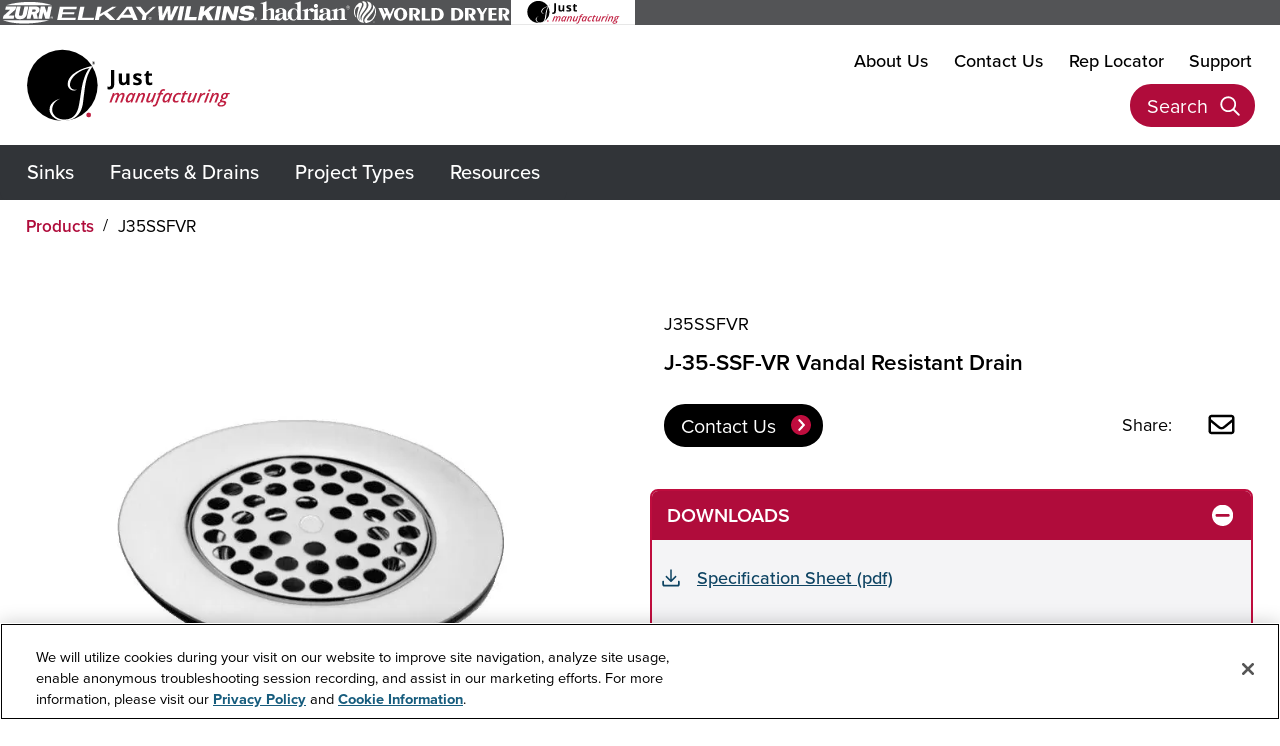

--- FILE ---
content_type: text/html; charset=utf-8
request_url: https://www.justmfg.com/products/details/j35ssfvr
body_size: 18395
content:
<!DOCTYPE html>
<html lang="en">
<head>
    <meta charset="utf-8" />
    <meta name="viewport" content="width=device-width, initial-scale=1.0" />
    <title>Just Mfg J-35-SSF-VR Vandal Resistant Drain | Just Manufacturing</title>
    <link rel="stylesheet" href="/products/lib/bootstrap/dist/css/bootstrap.min.css" />
    <link rel="stylesheet" href="/products/css/site.css?v=Yqee504u1kqMqs7nC7LbMpaytvdFYDVquqCmVs54buU" />
    <link rel="stylesheet" href="/products/css/site.css?v=Yqee504u1kqMqs7nC7LbMpaytvdFYDVquqCmVs54buU" />

    <link rel="icon" type="image/png" sizes="16x16" href="/favicon-16x16.png" />
    <link rel="icon" type="image/png" sizes="32x32" href="/favicon-32x32.png" />
    <link rel="icon" type="image/png" sizes="96x96" href="/favicon-96x96.png" />

    <link rel="apple-touch-icon" href="/apple-touch-icon.png" />
    <link rel="apple-touch-icon" sizes="57x57" href="/apple-touch-icon-57x57.png" />
    <link rel="apple-touch-icon" sizes="60x60" href="/apple-touch-icon-60x60.png" />
    <link rel="apple-touch-icon" sizes="72x72" href="/apple-touch-icon-72x72.png" />
    <link rel="apple-touch-icon" sizes="76x76" href="/apple-touch-icon-76x76.png" />
    <link rel="apple-touch-icon" sizes="114x114" href="/apple-touch-icon-114x114.png" />
    <link rel="apple-touch-icon" sizes="120x120" href="/apple-touch-icon-120x120.png" />
    <link rel="apple-touch-icon" sizes="144x144" href="/apple-touch-icon-144x144.png" />
    <link rel="apple-touch-icon" sizes="152x152" href="/apple-touch-icon-152x152.png" />
    <link rel="apple-touch-icon" sizes="180x180" href="/apple-touch-icon-180x180.png" />
    <link rel="mask-icon" href="/safari-pinned-tab.svg" color="#005893" />

    <link rel="icon" type="image/png" sizes="152x152" href="/ipad-touch-152x152.png" />
    <link rel="icon" type="image/png" sizes="167x167" href="/ipad-retina-touch-167x167.png" />
    <link rel="icon" type="image/png" sizes="128x128" href="/android-chrome-128x128.png" />
    <link rel="icon" type="image/png" sizes="192x192" href="/android-chrome-webapp-192x192.png" />
    <link rel="icon" type="image/png" sizes="196x196" href="/android-home-196x196.png" />
    <link rel="icon" type="image/png" sizes="150x150" href="/mstile-150x150.png" />

    <meta name="msapplication-TileColor" content="#fff" />
    <meta name="msapplication-TileImage" content="/ms-icon-144x144.png" />
    <meta name="theme-color" content="#fff" />


        <link rel="stylesheet" href="/products/css/justmfg-aem-remote-xf.css?v=EEDJbQXrJ1ejjgeu1o0WV2GlWLCxqxelCSySg80fYcI" />
        <link rel="stylesheet" href="https://use.typekit.net/wqt6guz.css">

    

    <!-- OneTrust Cookies Consent Notice start -->
    <script src="https://cdn.cookielaw.org/scripttemplates/otSDKStub.js" data-language="en" type="text/javascript" charset="UTF-8" data-domain-script="58c81de0-e418-4565-80e7-17f385977bb2" async></script>
    <script type="text/javascript">
        function OptanonWrapper() { }
    </script>
    <!-- OneTrust Cookies Consent Notice end -->


    
        <meta name="description" content="J-35-SSF-VR Vandal Resistant Drain" />
        <meta name="keywords" content="J-35-SSF-VR" />
        <link rel="canonical" href="https://www.justmfg.com/products/details/j35ssfvr" />
        <meta property="og:type" content="product" />
        <meta property="og:title" content="J-35-SSF-VR Vandal Resistant Drain" />
        <meta property="og:image" content="https://elkay.scene7.com/is/image/Elkay/J35SSFVR?$WOLVERINE_MAIN$" />
        <meta property="og:description" content="Since 1933 Just Manufacturing has been the industry standard for designing and producing quality grade plumbing products and fixtures. Our role as an industry leader remains unsurpassed. From hospitals to schools to a variety of university complexes, Just Manufacturing stainless steel sinks and plumbing products enhance both form and function in significant construction projects around the world." />
        <meta property="og:url" content="https://www.justmfg.com/products/details/j35ssfvr" />
    
<script src="https://www.google.com/recaptcha/api.js?render=6LfCrooaAAAAAOr2kD_ATpIocl74lQPA0nJM-2ge" async defer></script>


    


    

    <script>
        (function(w,d,s,l,i){w[l]=w[l]||[];w[l].push({'gtm.start':
        new Date().getTime(),event:'gtm.js'});var f=d.getElementsByTagName(s)[0],
        j=d.createElement(s),dl=l!='dataLayer'?'&l='+l:'';j.async=true;j.src=
        'https://www.googletagmanager.com/gtm.js?id='+i+dl;f.parentNode.insertBefore(j,f);
        })(window, document, 'script', 'dataLayer', 'GTM-TC2W7JV8');</script>

    <script>
    (function(w,d,s,l,i){w[l]=w[l]||[];w[l].push({'gtm.start':
    new Date().getTime(),event:'gtm.js'});var f=d.getElementsByTagName(s)[0],
    j=d.createElement(s),dl=l!='dataLayer'?'&l='+l:'';j.async=true;j.src=
    'https://www.googletagmanager.com/gtm.js?id='+i+dl;f.parentNode.insertBefore(j,f);
    })(window, document, 'script', 'dataLayer', 'GTM-P5RJNDQ');</script>

    


</head>

<body class="container-fluid p-0">
    

    <noscript>
        <iframe src="https://www.googletagmanager.com/ns.html?id=GTM-TC2W7JV8" height="0" width="0" style="display:none;visibility:hidden"></iframe>
    </noscript>

    <noscript>
        <iframe src="https://www.googletagmanager.com/ns.html?id=GTM-P5RJNDQ" height="0" width="0" style="display:none;visibility:hidden"></iframe>
    </noscript>
 

    <script src="/products/lib/jquery/dist/jquery.min.js"></script>

    <div class="justmfg-aem-remote-xf">
    <div><link rel="stylesheet" href="https://www.justmfg.com/etc.clientlibs/justmfgv39/clientlibs/clientlib-base.min.613fbc63ac15c210b75c7d0faf4d48d0.css" type="text/css"><link rel="stylesheet" href="https://www.justmfg.com/etc.clientlibs/justmfgv39/clientlibs/clientlib-dependencies.min.d41d8cd98f00b204e9800998ecf8427e.css" type="text/css"><link rel="stylesheet" href="https://www.justmfg.com/etc.clientlibs/justmfgv39/clientlibs/clientlib-site.min.f623cd98ab4482432311e9089710a6aa.css" type="text/css"><script src="https://www.justmfg.com/etc.clientlibs/core/wcm/components/commons/site/clientlibs/container.min.0a6aff292f5cc42142779cde92054524.js"></script><script src="https://www.justmfg.com/etc.clientlibs/justmfgv39/clientlibs/clientlib-base.min.c149c0b1b29afcb34dd83e88b0febe51.js"></script><script src="https://www.justmfg.com/etc.clientlibs/justmfgv39/clientlibs/clientlib-dependencies.min.d41d8cd98f00b204e9800998ecf8427e.js"></script><script src="https://www.justmfg.com/etc.clientlibs/justmfgv39/clientlibs/clientlib-site.min.d41d8cd98f00b204e9800998ecf8427e.js"></script><div class="root container responsivegrid"><div id="aem-remote-header" class="cmp-container"><div class="aem-Grid aem-Grid--12 aem-Grid--default--12 "><div class="experiencefragment aem-GridColumn aem-GridColumn--default--12"><div id="experiencefragment-d041c2dc78" class="cmp-experiencefragment cmp-experiencefragment--brands-header"><div id="container-f2d7178aa7" class="cmp-container" style="background-color:#535456;"><div class="aem-Grid aem-Grid--12 aem-Grid--default--12 "><div class="lkcontainer container responsivegrid aem-GridColumn aem-GridColumn--default--12"><div id="brandHeader" class="cmp-container"><div class="image ze-brand-logo"><div data-cmp-is="image" data-cmp-src="https://www.justmfg.com/content/experience-fragments/zurn-elkay-brands-fragments/us/en/brands-header/just-brands-header/_jcr_content/root/lkcontainer_copy/image.coreimg{.width}.svg/1727307532018/zurn-logo-white.svg" data-asset-id="d51ec507-0b10-432c-a9be-87d35e1e8d87" data-cmp-filereference="https://www.justmfg.com/content/dam/zurn-elkay-brands/zurn_logo_white.svg" id="zurnBrand" data-cmp-data-layer="{&#34;zurnBrand&#34;:{&#34;@type&#34;:&#34;elkaybackbone/components/image&#34;,&#34;repo:modifyDate&#34;:&#34;2024-09-25T23:38:52Z&#34;,&#34;dc:title&#34;:&#34;Zurn Logo White&#34;,&#34;xdm:linkURL&#34;:&#34;https://www.zurn.com&#34;,&#34;image&#34;:{&#34;repo:id&#34;:&#34;d51ec507-0b10-432c-a9be-87d35e1e8d87&#34;,&#34;repo:modifyDate&#34;:&#34;2024-06-05T22:19:02Z&#34;,&#34;@type&#34;:&#34;image/svg+xml&#34;,&#34;repo:path&#34;:&#34;/content/dam/zurn-elkay-brands/zurn_logo_white.svg&#34;}}}" data-cmp-hook-image="imageV3" class="cmp-image" itemscope itemtype="http://schema.org/ImageObject"><a class="cmp-image__link" data-cmp-clickable href="https://www.zurn.com" target="_blank"><img src="https://www.justmfg.com/content/experience-fragments/zurn-elkay-brands-fragments/us/en/brands-header/just-brands-header/_jcr_content/root/lkcontainer_copy/image.coreimg.svg/1727307532018/zurn-logo-white.svg" class="cmp-image__image" itemprop="contentUrl" alt="Zurn Logo White" title="Zurn Logo White"/></a><meta itemprop="caption" content="Zurn Logo White"/></div></div><div class="image ze-brand-logo"><div data-cmp-is="image" data-cmp-src="https://www.justmfg.com/content/experience-fragments/zurn-elkay-brands-fragments/us/en/brands-header/just-brands-header/_jcr_content/root/lkcontainer_copy/image_copy.coreimg{.width}.svg/1727307536189/elkay-logo-white.svg" data-asset-id="2e3d5bc1-94be-47c2-b8b2-dd69d3a9e26a" data-cmp-filereference="https://www.justmfg.com/content/dam/zurn-elkay-brands/elkay_logo_white.svg" id="elkayBrand" data-cmp-data-layer="{&#34;elkayBrand&#34;:{&#34;@type&#34;:&#34;elkaybackbone/components/image&#34;,&#34;repo:modifyDate&#34;:&#34;2024-09-25T23:38:56Z&#34;,&#34;dc:title&#34;:&#34;Elkay Logo White&#34;,&#34;xdm:linkURL&#34;:&#34;https://www.elkay.com&#34;,&#34;image&#34;:{&#34;repo:id&#34;:&#34;2e3d5bc1-94be-47c2-b8b2-dd69d3a9e26a&#34;,&#34;repo:modifyDate&#34;:&#34;2024-06-05T22:19:00Z&#34;,&#34;@type&#34;:&#34;image/svg+xml&#34;,&#34;repo:path&#34;:&#34;/content/dam/zurn-elkay-brands/elkay_logo_white.svg&#34;}}}" data-cmp-hook-image="imageV3" class="cmp-image" itemscope itemtype="http://schema.org/ImageObject"><a class="cmp-image__link" data-cmp-clickable href="https://www.elkay.com" target="_blank"><img src="https://www.justmfg.com/content/experience-fragments/zurn-elkay-brands-fragments/us/en/brands-header/just-brands-header/_jcr_content/root/lkcontainer_copy/image_copy.coreimg.svg/1727307536189/elkay-logo-white.svg" class="cmp-image__image" itemprop="contentUrl" alt="Elkay Logo White" title="Elkay Logo White"/></a><meta itemprop="caption" content="Elkay Logo White"/></div></div><div class="image ze-brand-logo"><div data-cmp-is="image" data-cmp-src="https://www.justmfg.com/content/experience-fragments/zurn-elkay-brands-fragments/us/en/brands-header/just-brands-header/_jcr_content/root/lkcontainer_copy/image_copy_187748618_938642168.coreimg{.width}.svg/1756406122360/wilkins-logo-white.svg" data-asset-id="d09c95c2-0f72-4c65-bdc1-1ca5bdcf54df" data-cmp-filereference="https://www.justmfg.com/content/dam/zurn-elkay-brands/wilkins_logo_white.svg" id="wilkinsBrand" data-cmp-data-layer="{&#34;wilkinsBrand&#34;:{&#34;@type&#34;:&#34;elkaybackbone/components/image&#34;,&#34;repo:modifyDate&#34;:&#34;2025-08-28T18:35:22Z&#34;,&#34;dc:title&#34;:&#34;Wilkins Logo White&#34;,&#34;xdm:linkURL&#34;:&#34;https://www.zurn.com/us/en/wilkins.html&#34;,&#34;image&#34;:{&#34;repo:id&#34;:&#34;d09c95c2-0f72-4c65-bdc1-1ca5bdcf54df&#34;,&#34;repo:modifyDate&#34;:&#34;2025-04-30T17:18:44Z&#34;,&#34;@type&#34;:&#34;image/svg+xml&#34;,&#34;repo:path&#34;:&#34;/content/dam/zurn-elkay-brands/wilkins_logo_white.svg&#34;}}}" data-cmp-hook-image="imageV3" class="cmp-image" itemscope itemtype="http://schema.org/ImageObject"><a class="cmp-image__link" data-cmp-clickable href="https://www.zurn.com/us/en/wilkins.html" target="_blank"><img src="https://www.justmfg.com/content/experience-fragments/zurn-elkay-brands-fragments/us/en/brands-header/just-brands-header/_jcr_content/root/lkcontainer_copy/image_copy_187748618_938642168.coreimg.svg/1756406122360/wilkins-logo-white.svg" class="cmp-image__image" itemprop="contentUrl" alt="Wilkins Logo White" title="Wilkins Logo White"/></a><meta itemprop="caption" content="Wilkins Logo White"/></div></div><div class="image ze-brand-logo"><div data-cmp-is="image" data-cmp-src="https://www.justmfg.com/content/experience-fragments/zurn-elkay-brands-fragments/us/en/brands-header/just-brands-header/_jcr_content/root/lkcontainer_copy/image_copy_187748618.coreimg{.width}.svg/1727307540219/hadrian-logo-white.svg" data-asset-id="40816917-167e-4e20-a9dc-d4196386b707" data-cmp-filereference="https://www.justmfg.com/content/dam/zurn-elkay-brands/hadrian_logo_white.svg" id="hadrianBrand" data-cmp-data-layer="{&#34;hadrianBrand&#34;:{&#34;@type&#34;:&#34;elkaybackbone/components/image&#34;,&#34;repo:modifyDate&#34;:&#34;2024-09-25T23:39:00Z&#34;,&#34;dc:title&#34;:&#34;Hadrian Logo White&#34;,&#34;xdm:linkURL&#34;:&#34;https://www.hadrian-inc.com&#34;,&#34;image&#34;:{&#34;repo:id&#34;:&#34;40816917-167e-4e20-a9dc-d4196386b707&#34;,&#34;repo:modifyDate&#34;:&#34;2024-06-05T22:19:01Z&#34;,&#34;@type&#34;:&#34;image/svg+xml&#34;,&#34;repo:path&#34;:&#34;/content/dam/zurn-elkay-brands/hadrian_logo_white.svg&#34;}}}" data-cmp-hook-image="imageV3" class="cmp-image" itemscope itemtype="http://schema.org/ImageObject"><a class="cmp-image__link" data-cmp-clickable href="https://www.hadrian-inc.com" target="_blank"><img src="https://www.justmfg.com/content/experience-fragments/zurn-elkay-brands-fragments/us/en/brands-header/just-brands-header/_jcr_content/root/lkcontainer_copy/image_copy_187748618.coreimg.svg/1727307540219/hadrian-logo-white.svg" class="cmp-image__image" itemprop="contentUrl" alt="Hadrian Logo White" title="Hadrian Logo White"/></a><meta itemprop="caption" content="Hadrian Logo White"/></div></div><div class="image ze-brand-logo"><div data-cmp-is="image" data-cmp-src="https://www.justmfg.com/content/experience-fragments/zurn-elkay-brands-fragments/us/en/brands-header/just-brands-header/_jcr_content/root/lkcontainer_copy/image_copy_2002782599.coreimg{.width}.svg/1727307548072/world-dryer-logo-white.svg" data-asset-id="ce746e7d-df60-40f1-9e38-25fd655b23c5" data-cmp-filereference="https://www.justmfg.com/content/dam/zurn-elkay-brands/world_dryer_logo_white.svg" id="worlddryerBrand" data-cmp-data-layer="{&#34;worlddryerBrand&#34;:{&#34;@type&#34;:&#34;elkaybackbone/components/image&#34;,&#34;repo:modifyDate&#34;:&#34;2024-09-25T23:39:08Z&#34;,&#34;dc:title&#34;:&#34;World Dryer Logo White&#34;,&#34;xdm:linkURL&#34;:&#34;https://www.worlddryer.com&#34;,&#34;image&#34;:{&#34;repo:id&#34;:&#34;ce746e7d-df60-40f1-9e38-25fd655b23c5&#34;,&#34;repo:modifyDate&#34;:&#34;2024-06-05T22:19:02Z&#34;,&#34;@type&#34;:&#34;image/svg+xml&#34;,&#34;repo:path&#34;:&#34;/content/dam/zurn-elkay-brands/world_dryer_logo_white.svg&#34;}}}" data-cmp-hook-image="imageV3" class="cmp-image" itemscope itemtype="http://schema.org/ImageObject"><a class="cmp-image__link" data-cmp-clickable href="https://www.worlddryer.com" target="_blank"><img src="https://www.justmfg.com/content/experience-fragments/zurn-elkay-brands-fragments/us/en/brands-header/just-brands-header/_jcr_content/root/lkcontainer_copy/image_copy_2002782599.coreimg.svg/1727307548072/world-dryer-logo-white.svg" class="cmp-image__image" itemprop="contentUrl" alt="World Dryer Logo White" title="World Dryer Logo White"/></a><meta itemprop="caption" content="World Dryer Logo White"/></div></div><div class="image ze-brand-logo active px-15px"><div data-cmp-is="image" data-cmp-src="https://www.justmfg.com/content/experience-fragments/zurn-elkay-brands-fragments/us/en/brands-header/just-brands-header/_jcr_content/root/lkcontainer_copy/image_copy_95121626.coreimg{.width}.svg/1727307552778/just-horizontal.svg" data-asset-id="649bfd34-7f71-4235-b9fe-cb35c5b13894" data-cmp-filereference="https://www.justmfg.com/content/dam/zurn-elkay-brands/just_horizontal.svg" id="justBrand" data-cmp-data-layer="{&#34;justBrand&#34;:{&#34;@type&#34;:&#34;elkaybackbone/components/image&#34;,&#34;repo:modifyDate&#34;:&#34;2024-09-25T23:39:12Z&#34;,&#34;dc:title&#34;:&#34;Just Manufacturing Logo Red Black&#34;,&#34;image&#34;:{&#34;repo:id&#34;:&#34;649bfd34-7f71-4235-b9fe-cb35c5b13894&#34;,&#34;repo:modifyDate&#34;:&#34;2024-06-05T22:19:01Z&#34;,&#34;@type&#34;:&#34;image/svg+xml&#34;,&#34;repo:path&#34;:&#34;/content/dam/zurn-elkay-brands/just_horizontal.svg&#34;}}}" data-cmp-hook-image="imageV3" class="cmp-image" itemscope itemtype="http://schema.org/ImageObject"><img src="https://www.justmfg.com/content/experience-fragments/zurn-elkay-brands-fragments/us/en/brands-header/just-brands-header/_jcr_content/root/lkcontainer_copy/image_copy_95121626.coreimg.svg/1727307552778/just-horizontal.svg" class="cmp-image__image" itemprop="contentUrl" alt="Just Manufacturing Logo Red Black" title="Just Manufacturing Logo Red Black"/><meta itemprop="caption" content="Just Manufacturing Logo Red Black"/></div></div></div></div></div></div></div></div><div class="lkcontainer container responsivegrid flex-just-between flex-align-center px-15px aem-GridColumn aem-GridColumn--default--12"><div id="logoSupportSearch" class="cmp-container"><div class="container responsivegrid p-10px py-15px"><div id="headerLogo" class="cmp-container"><div class="aem-Grid aem-Grid--12 aem-Grid--default--12 aem-Grid--xsmall--12 aem-Grid--xlarge--12 aem-Grid--xxlarge--12 "><div class="image dark-mode__hide aem-GridColumn--offset--xsmall--0 aem-GridColumn--xlarge--none aem-GridColumn--xxlarge--none aem-GridColumn--default--none aem-GridColumn--xlarge--12 aem-GridColumn--xsmall--12 aem-GridColumn--xxlarge--12 aem-GridColumn--offset--xlarge--0 aem-GridColumn--offset--default--0 aem-GridColumn--offset--xxlarge--0 aem-GridColumn--xsmall--none aem-GridColumn aem-GridColumn--default--12"><div data-cmp-is="image" data-cmp-src="https://www.justmfg.com/content/experience-fragments/justmfgv39/us/en/site/header-xf/master/_jcr_content/root/lkcontainer/container/image.coreimg{.width}.svg/1690152914078/just-horizontal.svg" data-asset-id="c3214189-2671-437a-abb6-37541eaee7e7" data-cmp-filereference="https://www.justmfg.com/content/dam/justmfgv39/logos/just_horizontal.svg" id="headerLogo" data-cmp-data-layer="{&#34;headerLogo&#34;:{&#34;@type&#34;:&#34;elkaybackbone/components/image&#34;,&#34;repo:modifyDate&#34;:&#34;2023-07-23T22:55:14Z&#34;,&#34;dc:title&#34;:&#34;Just Manufacturing Logo&#34;,&#34;xdm:linkURL&#34;:&#34;/us/en.html&#34;,&#34;image&#34;:{&#34;repo:id&#34;:&#34;c3214189-2671-437a-abb6-37541eaee7e7&#34;,&#34;repo:modifyDate&#34;:&#34;2023-06-02T15:57:46Z&#34;,&#34;@type&#34;:&#34;image/svg+xml&#34;,&#34;repo:path&#34;:&#34;/content/dam/justmfgv39/logos/just_horizontal.svg&#34;}}}" data-cmp-hook-image="imageV3" class="cmp-image" itemscope itemtype="http://schema.org/ImageObject"><a class="cmp-image__link" data-cmp-clickable href="https://www.justmfg.com/us/en.html"><img src="https://www.justmfg.com/content/experience-fragments/justmfgv39/us/en/site/header-xf/master/_jcr_content/root/lkcontainer/container/image.coreimg.svg/1690152914078/just-horizontal.svg" loading="lazy" class="cmp-image__image" itemprop="contentUrl" alt="Just Manufacturing Logo" title="Just Manufacturing Logo"/></a><meta itemprop="caption" content="Just Manufacturing Logo"/></div></div><div class="image dark-mode__show aem-GridColumn--offset--xsmall--0 aem-GridColumn--xlarge--none aem-GridColumn--xxlarge--none aem-GridColumn--default--none aem-GridColumn--xlarge--12 aem-GridColumn--xsmall--12 aem-GridColumn--xxlarge--12 aem-GridColumn--offset--xlarge--0 aem-GridColumn--offset--default--0 aem-GridColumn--offset--xxlarge--0 aem-GridColumn--xsmall--none aem-GridColumn aem-GridColumn--default--12"><div data-cmp-is="image" data-cmp-src="https://www.justmfg.com/content/experience-fragments/justmfgv39/us/en/site/header-xf/master/_jcr_content/root/lkcontainer/container/image_copy.coreimg{.width}.svg/1685721465313/just-horizontal-reverse.svg" data-asset-id="36334703-9dc0-4dea-9a58-150ecace7b87" data-cmp-filereference="https://www.justmfg.com/content/dam/justmfgv39/logos/just_horizontal_reverse.svg" id="headerLogoDM" data-cmp-data-layer="{&#34;headerLogoDM&#34;:{&#34;@type&#34;:&#34;elkaybackbone/components/image&#34;,&#34;repo:modifyDate&#34;:&#34;2023-05-18T23:57:02Z&#34;,&#34;dc:title&#34;:&#34;Just Manufacturing Logo&#34;,&#34;xdm:linkURL&#34;:&#34;/us/en.html&#34;,&#34;image&#34;:{&#34;repo:id&#34;:&#34;36334703-9dc0-4dea-9a58-150ecace7b87&#34;,&#34;repo:modifyDate&#34;:&#34;2023-06-02T15:57:45Z&#34;,&#34;@type&#34;:&#34;image/svg+xml&#34;,&#34;repo:path&#34;:&#34;/content/dam/justmfgv39/logos/just_horizontal_reverse.svg&#34;}}}" data-cmp-hook-image="imageV3" class="cmp-image" itemscope itemtype="http://schema.org/ImageObject"><a class="cmp-image__link" data-cmp-clickable href="https://www.justmfg.com/us/en.html"><img src="https://www.justmfg.com/content/experience-fragments/justmfgv39/us/en/site/header-xf/master/_jcr_content/root/lkcontainer/container/image_copy.coreimg.svg/1685721465313/just-horizontal-reverse.svg" loading="lazy" class="cmp-image__image" itemprop="contentUrl" alt="Just Manufacturing Logo" title="Just Manufacturing Logo"/></a><meta itemprop="caption" content="Just Manufacturing Logo"/></div></div></div></div></div><div class="lkcontainer container responsivegrid flex-just-center flex-align-end flex-column unset-auto-margin"><div id="lkcontainer-d29f753469" class="cmp-container"><div class="lknav navigation"><div id="root-lkcontainer-lkcontainer-lknav" class="lknav_container "><nav id="support_nav" class="cmp-navigation  main_menu " role="navigation" itemscope itemtype="http://schema.org/SiteNavigationElement"><ul class="cmp-navigation__group"><li class="cmp-navigation__item cmp-navigation__item--level-0  " id="support_nav_about-us_0" data-level="0"><a href="https://www.justmfg.com/us/en/about-us.html" class="cmp-navigation__item-link " data-hideindesktop="false"> About Us </a></li><li class="cmp-navigation__item cmp-navigation__item--level-0  " id="support_nav_contact-us_0" data-level="0"><a href="https://www.justmfg.com/us/en/contact-us.html" class="cmp-navigation__item-link " data-hideindesktop="false"> Contact Us </a></li><li class="cmp-navigation__item cmp-navigation__item--level-0  " id="support_nav_rep-locator_0" data-level="0"><a href="/sales-rep-locator/index.html" class="cmp-navigation__item-link " data-hideindesktop="false"> Rep Locator </a></li><li class="cmp-navigation__item cmp-navigation__item--level-0  hide-level-0-desktop" id="support_nav_support_0" data-level="0"><a href="https://www.justmfg.com/us/en/support.html" class="cmp-navigation__item-link " data-hideindesktop="false"> Support </a></li></ul></nav></div><script> window.addEventListener("load", function() { LKNavJS.init("root-lkcontainer-lkcontainer-lknav"); });</script></div><div class="lkpsearch"><div class="lkpsearch-cta-container "><a href="#" class="lkpsearch-cta lkpsearch-cta-search lkpsearch-toggle"><span class="lkpsearch-cta-text">Search</span><span class="lkpsearch-cta-icon"></span></a></div><div id="lkpsearch-overlay"><div><form id="lkpsearch-form" role="search" data-action-products="/products/search?q=TERM" action="" method="get"><div class="lkpsearch-options-container "><div></div><a href="#" class="lkpsearch-cta lkpsearch-cta-close lkpsearch-toggle"><span class="lkpsearch-cta-text">Close</span><span class="lkpsearch-cta-icon"></span></a></div><div class="lkpsearch-textfield-container"><select id="lkpsearch-select"><option value="actionProducts">Products</option><option value="actionSite">Content</option></select><div class="lkpsearch-query"><input id="lkpsearch-query-input" type="search" name="q" placeholder="Search..." aria-label="Search through site content" maxlength="256" aria-haspopup="false" autocapitalize="off" spellcheck="false" autocomplete="off" title="" value=""/><a id="lkpsearch-submit" href="#" class="lkpsearch-cta lkpsearch-cta-search lkpsearch-icon-only" tabindex="-1" aria-label="Search"><span class="lkpsearch-cta-icon"></span></a></div></div></form><div id="lkpsearch-results-container"><ul id="lkpsearch-results-list"></ul></div><div id="lkpsearch-attrs" style="display:none;" data-host-name="https://www.justmfg.com" data-site-id="justmfgv39" data-keystroke-timeout="500" data-enable-product-search="true" data-enable-content-search="true" data-enable-form-submit="false" data-product-enable-form-submit="true" data-product-servlet-path="https://www.justmfg.com/content/SITEID/us/en/_jcr_content.psearchv2.NORMALIZED_TERM.json?q=TERM" data-content-servlet-path="https://www.justmfg.com/content/SITEID/us/en.searchresults.json/_jcr_content/root/header/search?fulltext=TERM"></div></div></div><script> window.addEventListener("load", function() { LKPSearchJS.init(); });</script></div></div></div></div></div><div class="lkcontainer container responsivegrid aem-GridColumn aem-GridColumn--default--12"><div id="main_nav_container" class="cmp-container"><div class="lknav navigation"><div id="root-lkcontainer_1280390867-lknav" class="lknav_container "><a class="menu_toggle" href="#" aria-controls="#main_nav" aria-haspopup="true"></a><nav id="main_nav" class="cmp-navigation enable-mobile-menu main_menu enable-3-level" role="navigation" itemscope itemtype="http://schema.org/SiteNavigationElement"><ul class="cmp-navigation__group"><li class="cmp-navigation__item cmp-navigation__item--level-0  " id="main_nav_sinks_0" data-level="0"><a href="/products/category/sinks" class="cmp-navigation__item-link show-hide-toggler" data-hideindesktop="false"> Sinks </a><div><ul class="cmp-navigation__group"><li class="cmp-navigation__item cmp-navigation__item--level-1  view-all-link" id="main_nav_view-all-sinks_1" data-level="1"><a href="/products/category/sinks" class="cmp-navigation__item-link " data-hideindesktop="true"><span>View All Sinks</span></a></li><li class="cmp-navigation__item cmp-navigation__item--level-1  " id="main_nav_drop-in-sinks_1" data-level="1"><a href="/products/category/sinks/drop-in" class="cmp-navigation__item-link " data-hideindesktop="false"><span>Drop-in Sinks</span></a></li><li class="cmp-navigation__item cmp-navigation__item--level-1  " id="main_nav_undermount-sinks_1" data-level="1"><a href="/products/category/sinks/undermount" class="cmp-navigation__item-link " data-hideindesktop="false"><span>Undermount Sinks</span></a></li><li class="cmp-navigation__item cmp-navigation__item--level-1  " id="main_nav_wall-mount-sinks_1" data-level="1"><a href="/products/category/sinks/wall" class="cmp-navigation__item-link " data-hideindesktop="false"><span>Wall-mount Sinks</span></a></li><li class="cmp-navigation__item cmp-navigation__item--level-1  " id="main_nav_scullery-sinks_1" data-level="1"><a href="/products/category/sinks/scullery" class="cmp-navigation__item-link " data-hideindesktop="false"><span>Scullery Sinks</span></a></li><li class="cmp-navigation__item cmp-navigation__item--level-1  " id="main_nav_floor-sinks_1" data-level="1"><a href="/products/category/sinks/floor" class="cmp-navigation__item-link " data-hideindesktop="false"><span>Floor Sinks</span></a></li></ul></div></li><li class="cmp-navigation__item cmp-navigation__item--level-0  " id="main_nav_faucets-drains_0" data-level="0"><a href="/products/category/faucets-drains" class="cmp-navigation__item-link show-hide-toggler" data-hideindesktop="false"> Faucets &amp; Drains </a><div><ul class="cmp-navigation__group"><li class="cmp-navigation__item cmp-navigation__item--level-1  view-all-link" id="main_nav_view-all-faucets-drains_1" data-level="1"><a href="/products/category/faucets-drains" class="cmp-navigation__item-link " data-hideindesktop="true"><span>View All Faucets &amp; Drains</span></a></li><li class="cmp-navigation__item cmp-navigation__item--level-1  " id="main_nav_faucets-bubblers_1" data-level="1"><a href="/products/category/faucets-drains/faucets-bubblers" class="cmp-navigation__item-link " data-hideindesktop="false"><span>Faucets &amp;  Bubblers</span></a></li><li class="cmp-navigation__item cmp-navigation__item--level-1  " id="main_nav_faucets-drains-accessories_1" data-level="1"><a href="/products/category/faucets-drains/drains-accessories" class="cmp-navigation__item-link " data-hideindesktop="false"><span>Accessories</span></a></li></ul></div></li><li class="cmp-navigation__item cmp-navigation__item--level-0  " id="main_nav_project-types_0" data-level="0"><a href="/products/category/application" class="cmp-navigation__item-link show-hide-toggler" data-hideindesktop="false"> Project Types </a><div><ul class="cmp-navigation__group"><li class="cmp-navigation__item cmp-navigation__item--level-1  " id="main_nav_all-project-types_1" data-level="1"><a href="/products/category/application" class="cmp-navigation__item-link " data-hideindesktop="true"><span>View All Project Types</span></a></li><li class="cmp-navigation__item cmp-navigation__item--level-1  " id="main_nav_education_1" data-level="1"><a href="/products/category/application/education" class="cmp-navigation__item-link " data-hideindesktop="false"><span>Education</span></a></li><li class="cmp-navigation__item cmp-navigation__item--level-1  " id="main_nav_commercial_1" data-level="1"><a href="/products/category/application/commercial" class="cmp-navigation__item-link " data-hideindesktop="false"><span>Commercial</span></a></li><li class="cmp-navigation__item cmp-navigation__item--level-1  " id="main_nav_foodservice_1" data-level="1"><a href="/products/category/application/foodservice" class="cmp-navigation__item-link " data-hideindesktop="false"><span>Foodservice</span></a></li><li class="cmp-navigation__item cmp-navigation__item--level-1  " id="main_nav_government_1" data-level="1"><a href="/products/category/application/government" class="cmp-navigation__item-link " data-hideindesktop="false"><span>Government</span></a></li><li class="cmp-navigation__item cmp-navigation__item--level-1  " id="main_nav_healthcare_1" data-level="1"><a href="/products/category/application/healthcare" class="cmp-navigation__item-link " data-hideindesktop="false"><span>Healthcare</span></a></li><li class="cmp-navigation__item cmp-navigation__item--level-1  " id="main_nav_hospitality_1" data-level="1"><a href="/products/category/application/hospitality" class="cmp-navigation__item-link " data-hideindesktop="false"><span>Hospitality</span></a></li><li class="cmp-navigation__item cmp-navigation__item--level-1  " id="main_nav_ada_1" data-level="1"><a href="/products/category/application/ada" class="cmp-navigation__item-link " data-hideindesktop="false"><span>ADA</span></a></li></ul></div></li><li class="cmp-navigation__item cmp-navigation__item--level-0  " id="main_nav_resources_0" data-level="0"><a href="https://www.justmfg.com/us/en/resources.html" class="cmp-navigation__item-link show-hide-toggler" data-hideindesktop="false"> Resources </a><div><ul class="cmp-navigation__group"><li class="cmp-navigation__item cmp-navigation__item--level-1  " id="main_nav_care-cleaning_1" data-level="1"><a href="https://www.justmfg.com/us/en/resources/care-cleaning.html" class="cmp-navigation__item-link " data-hideindesktop="false"><span>Care &amp; Cleaning</span></a></li><li class="cmp-navigation__item cmp-navigation__item--level-1  " id="main_nav_legacy-sinks-cutout-templates_1" data-level="1"><a href="https://www.justmfg.com/us/en/resources/legacy-sinks-cutout-templates.html" class="cmp-navigation__item-link " data-hideindesktop="false"><span>Legacy Cutout Templates: Undermount</span></a></li><li class="cmp-navigation__item cmp-navigation__item--level-1  " id="main_nav_faq_1" data-level="1"><a href="https://www.justmfg.com/us/en/resources/faq.html" class="cmp-navigation__item-link " data-hideindesktop="false"><span>Frequently Asked Questions</span></a></li><li class="cmp-navigation__item cmp-navigation__item--level-1  " id="main_nav_spec-sheet-reference-tool_1" data-level="1"><a href="https://www.justmfg.com/us/en/resources/spec-sheet-reference-tool.html" class="cmp-navigation__item-link " data-hideindesktop="false"><span>Spec Sheet Reference Tool</span></a></li><li class="cmp-navigation__item cmp-navigation__item--level-1  " id="main_nav_sustainability_1" data-level="1"><a href="https://www.justmfg.com/us/en/resources/sustainability.html" class="cmp-navigation__item-link " data-hideindesktop="false"><span>Sustainability</span></a></li><li class="cmp-navigation__item cmp-navigation__item--level-1  " id="main_nav_warranty_1" data-level="1"><a href="https://www.justmfg.com/us/en/support/warranty.html" class="cmp-navigation__item-link " data-hideindesktop="false"><span>Warranty</span></a></li></ul></div></li><li class="cmp-navigation__item cmp-navigation__item--level-0  hide-level-0-desktop" id="main_nav_support-zone_0" data-level="0"><a href="https://www.justmfg.com/us/en/support.html" class="cmp-navigation__item-link show-hide-toggler" data-hideindesktop="true"> More </a><div><ul class="cmp-navigation__group"><li class="cmp-navigation__item cmp-navigation__item--level-1  " id="main_nav_about-us_1" data-level="1"><a href="https://www.justmfg.com/us/en/about-us.html" class="cmp-navigation__item-link " data-hideindesktop="false"><span>About Us</span></a></li><li class="cmp-navigation__item cmp-navigation__item--level-1  " id="main_nav_contact-us_1" data-level="1"><a href="https://www.justmfg.com/us/en/contact-us.html" class="cmp-navigation__item-link " data-hideindesktop="false"><span>Contact Us</span></a></li><li class="cmp-navigation__item cmp-navigation__item--level-1  " id="main_nav_rep-locator_1" data-level="1"><a href="/sales-rep-locator/index.html" class="cmp-navigation__item-link " data-hideindesktop="false"><span>Rep Locator</span></a></li><li class="cmp-navigation__item cmp-navigation__item--level-1  hide-level-0-desktop" id="main_nav_support_1" data-level="1"><a href="https://www.justmfg.com/us/en/support.html" class="cmp-navigation__item-link " data-hideindesktop="false"><span>Support</span></a></li></ul></div></li></ul></nav></div><script> window.addEventListener("load", function() { LKNavJS.init("root-lkcontainer_1280390867-lknav"); });</script></div></div></div></div></div></div></div>
</div>

    <div class="panel-body">
        <main role="main" class="container-fluid pb-3">
            


<div class="row">
    

    <div class="lk-breadcrumbs mb-4">
        <ul class="list-inline">
                <li class="list-inline-item">
                        <a href="https://www.justmfg.com/products">Products</a>
                </li>
                <li class="list-inline-item">
                        <span>J35SSFVR</span>
                </li>
        </ul>
    </div>

</div>



<div id="PDPGrid" class="w-max-1500 container-fluid pt-4">

    <div id="productHeader" class="row">
        
        



<div class="col-12">
    
        <h1 class="product-sku my-0 text-uppercase" data-sku="J35SSFVR">J35SSFVR</h1>
        <h2 class="product-name">J-35-SSF-VR Vandal Resistant Drain</h2>
    
    
	
    
</div>


<div id="pdp-content-cta" class="col-12 mt-0">

    

    
    
                <a class="product-detail-action my-1" href="/us/en/contact-us.html">
                    <span class="pda-text">Contact Us</span>
                    <span class="pda-icon pda-mail"></span>
                </a>
    
    
    


</div>


        <div class="col-12 mb-4">
                
                <div id="socialShare">
                    
<ul class="d-flex social-share ps-0 pe-1 mb-0">
    <li class="list-inline-item d-flex align-items-center">Share: </li>
    <li class="list-inline-item">
        
<a href="#" class="social-share-twitter" title="Share on Twitter" alt="Share on Twitter" onclick="return tweet()"></a>
<script type="text/javascript">
function tweet() {
    var u = "https://www.justmfg.com/products/details/j35ssfvr";
    var t = "J35SSFVR, J-35-SSF-VR Vandal Resistant Drain";
    window.open('http://twitter.com/share?url=' + encodeURIComponent(u) + '&text=' + encodeURIComponent(t), 'twitsharer', 'toolbar=0,status=0,width=626,height=436');
    return false;
}
</script>
    </li>
    <li class="list-inline-item">
        
<a href="#" class="social-share-facebook" title="Share on Facebook" alt="Share on Facebook" onclick="return fbshare()"></a><script type="text/javascript">
function fbshare() {
    var u = "https://www.justmfg.com/products/details/j35ssfvr";
    window.open('https://www.facebook.com/sharer/sharer.php?u=' + encodeURIComponent(u), 'fbsharer', 'toolbar=0,status=0,width=626,height=436');
    return false;
}
</script>
    </li>
    <li class="list-inline-item">
        <a class="social-share-pinterest"
   title="Save to Pinterest"
   alt="Save to Pinterest"
   href="https://www.pinterest.com/pin/create/button/"
   data-pin-do="buttonPin"
   data-pin-custom="true"></a>
<script type="text/javascript" async defer src="//assets.pinterest.com/js/pinit.js"></script>
    </li>
    <li class="list-inline-item position-relative">
        <a href="#" class="social-share-email" title="Share via Email" alt="Share via Email" data-sku="J35SSFVR"></a>
        <div id="social-share-email-loading">
            <div class="spinner-border lk-loading-spinner" role="status">
    <span class="visually-hidden">Loading...  Please Wait.</span>
</div>
        </div>
    </li>
</ul>
                </div>
        </div>
        
    </div>
        
     <div id="productVisuals">
        <div id="productMedia">
            <div id="lk-product-media-carousel">
                
    <div id="carouselImages" class="carousel slide text-center" data-bs-interval="false" data-bs-ride="carousel">
        <div class="carousel-inner">
                    <div class="carousel-item active">
                        <a href="#" class="image-modal-activate" data-indicator="image-0" data-type="image" data-image="https://elkay.scene7.com/is/image/Elkay/J35SSFVR?$WOLVERINE_FULL$">
                            <img src="https://elkay.scene7.com/is/image/Elkay/J35SSFVR?$WOLVERINE_MAIN$" alt="J35SSFVR" onerror="this.src='https://elkay.scene7.com/is/image/Elkay/placeholder_just?$WOLVERINE_MAIN$'" width="600" height="600">
                        </a>
                    </div>
        </div>
    </div>

            </div>
        </div>

        <div id="configurableProducts" class="pb-3 clearfix">
            <div id="configurable-loading" class="d-none text-center">
                <div class="spinner-border lk-loading-spinner" role="status">
    <span class="visually-hidden">Loading...  Please Wait.</span>
</div>
            </div>
                <div id="configurable-products" data-sku="J35SSFVR"></div>
        </div>
    </div>

<div id="product-details-accordion" class="accordion">

    
<div class="accordion-item card">
    <div id="pdp-heading-downloads" class="accordion-header card-header product-details-accordion-heading">
        <button class="btn btn-link" type="button" data-bs-toggle="collapse" data-bs-target="#pdp-content-downloads" aria-expanded="true" aria-controls="pdp-content-downloads">
            <span class="btn-text">Downloads</span>
                <span class="btn-icon"></span>
        </button>
    </div>

    <div id="pdp-content-downloads" class="accordion-collapse pdp-content-card collapse show" aria-labelledby="pdp-heading-downloads" data-bs-parent="#product-details-accordion">
        <div class="card-body">
            <ul class="row list-unstyled mt-2">
                    <li class="col-sm-6 col-12 my-1">
                        <a href="https://files.justmfg.com/spec-sheets/j35ssfvr.pdf"
                            target="_blank"
                            alt="Specification Sheet"
                            title="Specification Sheet"
                            rel="noopener"
                            class="document pdf">
                            Specification Sheet (pdf)
                        </a>
                    </li>
                
            </ul>
        </div>
    </div>
</div>


    

<div class="accordion-item card">
    <div id="pdp-heading-specs" class="accordion-header card-header product-details-accordion-heading">
        <button class="btn btn-link collapsed" type="button" data-bs-toggle="collapse" data-bs-target="#pdp-content-specs" aria-expanded="false" aria-controls="pdp-content-specs">
            <span class="btn-text">Specifications</span>
                <span class="btn-icon"></span>
        </button>
    </div>

    <div id="pdp-content-specs" class="accordion-collapse pdp-content-card collapse" aria-labelledby="pdp-heading-specs" data-bs-parent="#product-details-accordion">
        <div class="card-body">
            <table class="table table-striped">
                    <tr>
                        <th>Type</th>
                        <td>
Drains &#x2B; Waste Fittings<br />
                        </td>
                    </tr>
                    <tr>
                        <th>Dimensions</th>
                        <td>
L:&nbsp;4-3/8&quot;<br />
W:&nbsp;4-3/8&quot;<br />
H:&nbsp;6&quot;<br />
                        </td>
                    </tr>
                    <tr>
                        <th>Shipping Dimensions</th>
                        <td>
L:&nbsp;4-1/2&quot;<br />
W:&nbsp;4&quot;<br />
H:&nbsp;4-1/2&quot;<br />
                        </td>
                    </tr>
                    <tr>
                        <th>Shipping Weight</th>
                        <td>
1&nbsp;LBS<br />
                        </td>
                    </tr>
            </table>
        </div>
    </div>
</div>



<div class="accordion-item card">
    <div id="pdp-heading-description" class="accordion-header card-header product-details-accordion-heading">
        <button class="btn btn-link collapsed" type="button" data-bs-toggle="collapse" data-bs-target="#pdp-content-description" aria-expanded="false" aria-controls="pdp-content-description">
            <span class="btn-text">Description</span>
                <span class="btn-icon"></span>
        </button>
    </div>

    <div id="pdp-content-description" class="accordion-collapse pdp-content-card collapse" aria-labelledby="pdp-heading-description" data-bs-parent="#product-details-accordion">
        <div class="card-body p-3">
            <p>Since 1933 Just Manufacturing has been the industry standard for designing and producing quality grade plumbing products and fixtures. Our role as an industry leader remains unsurpassed. From hospitals to schools to a variety of university complexes, Just Manufacturing stainless steel sinks and plumbing products enhance both form and function in significant construction projects around the world.</p>
        </div>
    </div>
</div>

    

<div class="accordion-item card">
    <div id="pdp-heading-features" class="accordion-header card-header product-details-accordion-heading">
        <button class="btn btn-link collapsed" type="button" data-bs-toggle="collapse" data-bs-target="#pdp-content-features" aria-expanded="false" aria-controls="pdp-content-features">
            <span class="btn-text">Features</span>
                <span class="btn-icon"></span>
        </button>
    </div>

    <div id="pdp-content-features" class="accordion-collapse pdp-content-card collapse" aria-labelledby="pdp-heading-features" data-bs-parent="#product-details-accordion">
        <div class="card-body p-3 small">
            <ul>
                    <li>Body 304 stainless steel</li>
                    <li>Tailpiece 304 stainless steel</li>
                    <li>304 stainless steel stopper</li>
                    <li>Vandal resistant screw and nut 304 stainless steel</li>
            </ul>
        </div>
    </div>
</div>


        
    
</div>

    <div id="additionalProducts">

        <div id="recommended-loading" class="d-none text-center mb-4">
            <div class="spinner-border lk-loading-spinner" role="status">
    <span class="visually-hidden">Loading...  Please Wait.</span>
</div>
        </div>
        <div id="related-recommended" class="mt-2" data-sku="J35SSFVR"></div>

        <div id="accessories-loading" class="d-none text-center mb-4">
            <div class="spinner-border lk-loading-spinner" role="status">
    <span class="visually-hidden">Loading...  Please Wait.</span>
</div>
        </div>
        <div id="related-accessories" class="mt-2" data-sku="J35SSFVR"></div>
    </div>

</div>

<div id="lk-product-media-modal">
    

    <div class="modal" id="imageModal" tabindex="-1" role="dialog" aria-hidden="true" data-bs-backdrop="static">
        <div class="modal-dialog modal-dialog-centered text-center">
            <div class="modal-content">
                <div class="modal-header bg-white">
                    <div class="modal-title"></div>
                    <button type="button" class="close" data-bs-dismiss="modal" aria-label="Close">
                        <span aria-hidden="true">&times;</span>
                    </button>
                </div>
                <div class="modal-body bg-white p-0">
                    <div id="imageContent" class="justify-content-center align-content-center">
                        <img id="imageModalImage"
                             class="img-fluid w-auto"
                             src="https://elkay.scene7.com/is/image/Elkay/placeholder_just?$WOLVERINE_MAIN$"
                             alt="Product image loading"
                             onerror="this.src='https://elkay.scene7.com/is/image/Elkay/placeholder_just?$WOLVERINE_MAIN$'"
                             width="600"
                             height="600" />
                    </div>
                    <div id="videoContent" class="justify-content-center align-content-center w-100 d-none">
                    </div>
                </div>
                <div class="modal-footer justify-content-center bg-white flex-wrap">
                            <a href="#"
                               class="image-modal-thumbnail text-decoration-none image-0"
                               alt="J35SSFVR"
                               data-indicator="image-0"
                               data-image="https://elkay.scene7.com/is/image/Elkay/J35SSFVR?$WOLVERINE_FULL$"
                               data-type="image">
                                <img class="bg-white p-1 w-100 h-100" src="https://elkay.scene7.com/is/image/Elkay/J35SSFVR?$WOLVERINE_THUMB$" onerror="this.src='https://elkay.scene7.com/is/image/Elkay/placeholder_just?$WOLVERINE_THUMB$'" width="76" height="76" />
                            </a>
                </div>
            </div>
        </div>
    </div>

</div>

<div class="modal" id="loadingModal" data-bs-backdrop="static" data-bs-keyboard="false" tabindex="-1" aria-labelledby="loadingModalLabel" aria-hidden="true">
    <div class="modal-dialog modal-dialog-centered">
        <div class="modal-content">
            <div class="modal-header">
                <div class="modal-title fs-5 h1" id="loadingModalLabel">Loading...  Please Wait.</div>
            </div>
            <div class="modal-body">
                <div class="progress">
                    <div class="progress-bar progress-bar-striped progress-bar-animated" role="progressbar" aria-label="Animated striped example" aria-valuenow="100" aria-valuemin="0" aria-valuemax="100" style="width: 100%"></div>
                </div>
            </div>
        </div>
    </div>
</div>

<script type="text/javascript" src="/products/js/common/LKModalHelper.js"></script>
<script type="text/javascript">
    window.addEventListener("load", function () {
        LKModalHelperJS.init();
    });
</script>


        </main>
    </div>

    <div class="justmfg-aem-remote-xf">
    <div><link rel="stylesheet" href="https://www.justmfg.com/etc.clientlibs/justmfgv39/clientlibs/clientlib-base.min.613fbc63ac15c210b75c7d0faf4d48d0.css" type="text/css"><link rel="stylesheet" href="https://www.justmfg.com/etc.clientlibs/justmfgv39/clientlibs/clientlib-dependencies.min.d41d8cd98f00b204e9800998ecf8427e.css" type="text/css"><link rel="stylesheet" href="https://www.justmfg.com/etc.clientlibs/justmfgv39/clientlibs/clientlib-site.min.f623cd98ab4482432311e9089710a6aa.css" type="text/css"><script src="https://www.justmfg.com/etc.clientlibs/core/wcm/components/commons/site/clientlibs/container.min.0a6aff292f5cc42142779cde92054524.js"></script><script src="https://www.justmfg.com/etc.clientlibs/justmfgv39/clientlibs/clientlib-base.min.72ffa81b876b72d63d5f55f18e728ccc.js"></script><script src="https://www.justmfg.com/etc.clientlibs/justmfgv39/clientlibs/clientlib-dependencies.min.d41d8cd98f00b204e9800998ecf8427e.js"></script><script src="https://www.justmfg.com/etc.clientlibs/justmfgv39/clientlibs/clientlib-site.min.d41d8cd98f00b204e9800998ecf8427e.js"></script><div class="root container responsivegrid"><div id="aem-remote-footer" class="cmp-container"><div class="aem-Grid aem-Grid--12 aem-Grid--default--12 "><div class="separator no-rule py-40px aem-GridColumn aem-GridColumn--default--12"><div id="separator-6c2a7404d2" class="cmp-separator"><hr class="cmp-separator__horizontal-rule"/></div></div><div class="lkcontainer container responsivegrid aem-GridColumn aem-GridColumn--default--12"><div id="callOutFooterContainer" class="cmp-container"><div class="lkcontainer container responsivegrid flex-just-around flex-align-center scheme-primary"><div id="callOutFooter" class="cmp-container"><div class="text scheme-primary"><div data-cmp-data-layer="{&#34;#callOutPhone&#34;:{&#34;@type&#34;:&#34;elkaybackbone/components/text&#34;,&#34;repo:modifyDate&#34;:&#34;2023-06-19T21:20:15Z&#34;,&#34;xdm:text&#34;:&#34;&lt;p style=\&#34;color: #fff;\&#34;>STILL NOT FINDING WHAT YOU ARE LOOKING FOR?&lt;/p>\n&lt;h3>+1-847-678-5151&lt;/h3>\n&#34;}}" id="#callOutPhone" class="cmp-text"><p style="color: rgb(255,255,255);">STILL NOT FINDING WHAT YOU ARE LOOKING FOR?</p><h3>+1-847-678-5151</h3></div></div><div class="text scheme-primary lh-2"><div data-cmp-data-layer="{&#34;callOutHours&#34;:{&#34;@type&#34;:&#34;elkaybackbone/components/text&#34;,&#34;repo:modifyDate&#34;:&#34;2023-06-30T14:07:45Z&#34;,&#34;xdm:text&#34;:&#34;&lt;p style=\&#34;color: rgb(255,255,255);\&#34;>&lt;b>Customer Service&lt;br>\n &lt;/b>&lt;span>Monday - Friday&lt;br>\n 7:30 a.m. - 4:00 p.m. CST&lt;/span>&lt;/p>\n&#34;}}" id="callOutHours" class="cmp-text"><p style="color: rgb(255,255,255);"><b>Customer Service<br /></b><span>Monday - Friday<br /> 7:30 a.m. - 4:00 p.m. CST</span></p></div></div></div></div></div></div><div class="lkcontainer container responsivegrid aem-GridColumn aem-GridColumn--default--12"><div id="mainFooterContainer" class="cmp-container"><div class="aem-Grid aem-Grid--12 aem-Grid--small--12 aem-Grid--default--12 aem-Grid--xsmall--12 aem-Grid--large--12 aem-Grid--xlarge--12 aem-Grid--xxlarge--12 aem-Grid--medium--12 "><div class="lkcontainer container responsivegrid flex-just-between flex-wrap-xsmall flex-wrap-small flex-wrap-medium flex-nowrap-large flex-nowrap-xlarge flex-nowrap-xxlarge aem-GridColumn--offset--xsmall--0 aem-GridColumn--default--none aem-GridColumn--xsmall--12 aem-GridColumn--offset--default--0 aem-GridColumn--offset--medium--0 aem-GridColumn--small--hide aem-GridColumn--medium--12 aem-GridColumn aem-GridColumn--small--12 aem-GridColumn--offset--small--0 aem-GridColumn--default--12 aem-GridColumn--medium--hide aem-GridColumn--xsmall--hide"><div id="mainFooterNavigation" class="cmp-container"><div class="experiencefragment"><div id="footerLogoGroup" class="cmp-experiencefragment cmp-experiencefragment--company-information"><div id="container-2b987d62c3" class="cmp-container"><div class="aem-Grid aem-Grid--12 aem-Grid--default--12 "><div class="container responsivegrid aem-GridColumn aem-GridColumn--default--12"><div id="container-1bdaa89e7d" class="cmp-container"><div class="aem-Grid aem-Grid--12 aem-Grid--default--12 "><div class="image aem-GridColumn aem-GridColumn--default--12"><div data-cmp-is="image" data-cmp-src="https://www.justmfg.com/content/experience-fragments/justmfgv39/us/en/site/company-information/company-information/_jcr_content/root/container/image.coreimg{.width}.svg/1685721461228/just-logo-square-reverse.svg" data-asset-id="98dda185-5fd4-4642-adc6-fac3eeb32015" data-cmp-filereference="https://www.justmfg.com/content/dam/justmfgv39/logos/just_logo_square_reverse.svg" id="justLogo" data-cmp-data-layer="{&#34;justLogo&#34;:{&#34;@type&#34;:&#34;elkaybackbone/components/image&#34;,&#34;repo:modifyDate&#34;:&#34;2023-05-22T22:25:53Z&#34;,&#34;dc:title&#34;:&#34;Just Manufacturing Logo&#34;,&#34;xdm:linkURL&#34;:&#34;/us/en.html&#34;,&#34;image&#34;:{&#34;repo:id&#34;:&#34;98dda185-5fd4-4642-adc6-fac3eeb32015&#34;,&#34;repo:modifyDate&#34;:&#34;2023-06-02T15:57:41Z&#34;,&#34;@type&#34;:&#34;image/svg+xml&#34;,&#34;repo:path&#34;:&#34;/content/dam/justmfgv39/logos/just_logo_square_reverse.svg&#34;,&#34;xdm:tags&#34;:[&#34;properties:orientation/square&#34;]}}}" data-cmp-hook-image="imageV3" class="cmp-image" itemscope itemtype="http://schema.org/ImageObject"><a class="cmp-image__link" data-cmp-clickable href="https://www.justmfg.com/us/en.html"><img src="https://www.justmfg.com/content/experience-fragments/justmfgv39/us/en/site/company-information/company-information/_jcr_content/root/container/image.coreimg.svg/1685721461228/just-logo-square-reverse.svg" loading="lazy" class="cmp-image__image" itemprop="contentUrl" alt="Just Manufacturing Logo" title="Just Manufacturing Logo"/></a><meta itemprop="caption" content="Just Manufacturing Logo"/></div></div><div class="text aem-GridColumn aem-GridColumn--default--12"><div data-cmp-data-layer="{&#34;text-73ff521987&#34;:{&#34;@type&#34;:&#34;elkaybackbone/components/text&#34;,&#34;repo:modifyDate&#34;:&#34;2023-06-19T20:53:31Z&#34;,&#34;xdm:text&#34;:&#34;&lt;p>&lt;a href=\&#34;mailto:custserv@justmfg.com\&#34;>custserv@justmfg.com&lt;/a>&lt;br>\nPhone: +1-847-678-5151&lt;br>\nFax: +1-847-678-6817&lt;/p>\n&#34;}}" id="text-73ff521987" class="cmp-text"><p><a href="mailto:custserv@justmfg.com">custserv@justmfg.com</a><br />Phone: +1-847-678-5151<br />Fax: +1-847-678-6817</p></div></div><div class="lkcontainer container responsivegrid flex-just-start aem-GridColumn aem-GridColumn--default--12"><div id="lkcontainer-3e5632395b" class="cmp-container" aria-label="social"><div class="lkcta button secondary cta-icon-left"><style> #facebookFooter .cmp-button__icon.cmp-button__icon--damicon::before { background-image: url("https://www.justmfg.com/content/dam/justmfgv39/icons/social/facebook_white.png.transform/100x100boundedresize/image.png"); } #facebookFooter .cmp-button__icon.cmp-button__icon--damicon::after { background-image: url("https://www.justmfg.com/content/dam/justmfgv39/icons/social/facebook_primary_dk.png.transform/100x100boundedresize/image.png"); } @media (prefers-color-scheme: dark) { #facebookFooter .cmp-button__icon.cmp-button__icon--damicon::before { background-image: url("https://www.justmfg.com/content/dam/justmfgv39/icons/social/facebook_white.png.transform/100x100boundedresize/image.png"); } #facebookFooter .cmp-button__icon.cmp-button__icon--damicon::after { background-image: url("https://www.justmfg.com/content/dam/justmfgv39/icons/social/facebook_primary_dk.png.transform/100x100boundedresize/image.png"); } }</style><a class="cmp-button damicon " href="https://www.facebook.com/Justmanufacturing" aria-label="Facebook" target="_blank" data-cmp-clickable data-cmp-data-layer="{&#34;facebookFooter&#34;:{&#34;@type&#34;:&#34;elkaybackbone/components/lkcta/v1/lkcta&#34;,&#34;repo:modifyDate&#34;:&#34;2023-06-02T20:29:06Z&#34;,&#34;xdm:linkURL&#34;:&#34;https://www.facebook.com/Justmanufacturing&#34;}}" id="facebookFooter"><span class="cmp-button__icon cmp-button__icon--damicon" aria-hidden="true"></span></a></div><div class="lkcta button secondary cta-icon-left"><style> #twitterFooter .cmp-button__icon.cmp-button__icon--damicon::before { background-image: url("https://www.justmfg.com/content/dam/justmfgv39/icons/social/twitter_white.png.transform/100x100boundedresize/image.png"); } #twitterFooter .cmp-button__icon.cmp-button__icon--damicon::after { background-image: url("https://www.justmfg.com/content/dam/justmfgv39/icons/social/twitter_primary_dk.png.transform/100x100boundedresize/image.png"); } @media (prefers-color-scheme: dark) { #twitterFooter .cmp-button__icon.cmp-button__icon--damicon::before { background-image: url("https://www.justmfg.com/content/dam/justmfgv39/icons/social/twitter_white.png.transform/100x100boundedresize/image.png"); } #twitterFooter .cmp-button__icon.cmp-button__icon--damicon::after { background-image: url("https://www.justmfg.com/content/dam/justmfgv39/icons/social/twitter_primary_dk.png.transform/100x100boundedresize/image.png"); } }</style><a class="cmp-button damicon " href="https://twitter.com/justmfg" aria-label="Twitter" target="_blank" data-cmp-clickable data-cmp-data-layer="{&#34;twitterFooter&#34;:{&#34;@type&#34;:&#34;elkaybackbone/components/lkcta/v1/lkcta&#34;,&#34;repo:modifyDate&#34;:&#34;2023-06-08T19:17:00Z&#34;,&#34;xdm:linkURL&#34;:&#34;https://twitter.com/justmfg&#34;}}" id="twitterFooter"><span class="cmp-button__icon cmp-button__icon--damicon" aria-hidden="true"></span></a></div><div class="lkcta button secondary cta-icon-left"><style> #linkedinFooter .cmp-button__icon.cmp-button__icon--damicon::before { background-image: url("https://www.justmfg.com/content/dam/justmfgv39/icons/social/linkedin_white.png.transform/100x100boundedresize/image.png"); } #linkedinFooter .cmp-button__icon.cmp-button__icon--damicon::after { background-image: url("https://www.justmfg.com/content/dam/justmfgv39/icons/social/linkedin_primary_dk.png.transform/100x100boundedresize/image.png"); } @media (prefers-color-scheme: dark) { #linkedinFooter .cmp-button__icon.cmp-button__icon--damicon::before { background-image: url("https://www.justmfg.com/content/dam/justmfgv39/icons/social/linkedin_white.png.transform/100x100boundedresize/image.png"); } #linkedinFooter .cmp-button__icon.cmp-button__icon--damicon::after { background-image: url("https://www.justmfg.com/content/dam/justmfgv39/icons/social/linkedin_primary_dk.png.transform/100x100boundedresize/image.png"); } }</style><a class="cmp-button damicon " href="https://www.linkedin.com/company/just-manufacturing" aria-label="LinkedIn" target="_blank" data-cmp-clickable data-cmp-data-layer="{&#34;linkedinFooter&#34;:{&#34;@type&#34;:&#34;elkaybackbone/components/lkcta/v1/lkcta&#34;,&#34;repo:modifyDate&#34;:&#34;2023-06-02T20:29:27Z&#34;,&#34;xdm:linkURL&#34;:&#34;https://www.linkedin.com/company/just-manufacturing&#34;}}" id="linkedinFooter"><span class="cmp-button__icon cmp-button__icon--damicon" aria-hidden="true"></span></a></div></div></div></div></div></div></div></div></div></div><div class="text"><div data-cmp-data-layer="{&#34;text-4e82ebf241&#34;:{&#34;@type&#34;:&#34;elkaybackbone/components/text&#34;,&#34;repo:modifyDate&#34;:&#34;2023-06-30T20:58:36Z&#34;,&#34;xdm:text&#34;:&#34;&lt;h6>Company Information&lt;/h6>\n&lt;ul>\n&lt;li>&lt;a href=\&#34;/content/justmfgv39/us/en/about-us.html\&#34;>About Us&lt;/a>&lt;/li>\n&lt;li>&lt;a href=\&#34;/content/justmfgv39/us/en/contact-us.html\&#34;>Contact Us&lt;/a>&lt;/li>\n&lt;li>&lt;a href=\&#34;https://investors.zurn-elkay.com/\&#34; target=\&#34;_blank\&#34;>Investors&lt;/a>&lt;/li>\n&lt;/ul>\n&#34;}}" id="text-4e82ebf241" class="cmp-text"><h6>Company Information</h6><ul><li><a href="https://www.justmfg.com/us/en/about-us.html">About Us</a></li><li><a href="https://www.justmfg.com/us/en/contact-us.html">Contact Us</a></li><li><a href="https://investors.zurn-elkay.com/" target="_blank">Investors</a></li></ul></div></div><div class="text"><div data-cmp-data-layer="{&#34;text-3a7bd10af6&#34;:{&#34;@type&#34;:&#34;elkaybackbone/components/text&#34;,&#34;repo:modifyDate&#34;:&#34;2025-10-07T17:23:36Z&#34;,&#34;xdm:text&#34;:&#34;&lt;h6>Product Information&lt;/h6>\n&lt;ul>\n&lt;li>&lt;a href=\&#34;/content/dam/justmfgv39/documents/250-018_just_manufacturing_product_guide_digital.pdf\&#34; target=\&#34;_blank\&#34;>Product Guide&lt;/a>&lt;/li>\n&lt;li>&lt;a href=\&#34;/content/justmfgv39/us/en/support/warranty.html\&#34;>Product Warranty&lt;/a>&lt;/li>\n&lt;li>&lt;a href=\&#34;/content/justmfgv39/us/en/resources/spec-sheet-reference-tool.html\&#34;>Spec Sheet Reference Tool&lt;/a>&lt;/li>\n&lt;/ul>\n&#34;}}" id="text-3a7bd10af6" class="cmp-text"><h6>Product Information</h6><ul><li><a href="https://www.justmfg.com/content/dam/justmfgv39/documents/250-018_just_manufacturing_product_guide_digital.pdf" target="_blank">Product Guide</a></li><li><a href="https://www.justmfg.com/us/en/support/warranty.html">Product Warranty</a></li><li><a href="https://www.justmfg.com/us/en/resources/spec-sheet-reference-tool.html">Spec Sheet Reference Tool</a></li></ul></div></div><div class="text"><div data-cmp-data-layer="{&#34;text-cfcbd88e92&#34;:{&#34;@type&#34;:&#34;elkaybackbone/components/text&#34;,&#34;repo:modifyDate&#34;:&#34;2023-06-19T20:52:16Z&#34;,&#34;xdm:text&#34;:&#34;&lt;h6>Resources&lt;/h6>\n&lt;ul>\n&lt;li>&lt;a href=\&#34;/content/justmfgv39/us/en/resources/care-cleaning.html\&#34;>Care &amp;amp; Cleaning&lt;/a>&lt;/li>\n&lt;li>&lt;a href=\&#34;/sales-rep-locator/index.html\&#34;>Sales Rep Locator&lt;/a>&lt;/li>\n&lt;li>&lt;a href=\&#34;/content/justmfgv39/us/en/resources/faq.html\&#34;>Frequently Asked Questions&lt;/a>&lt;/li>\n&lt;/ul>\n&#34;}}" id="text-cfcbd88e92" class="cmp-text"><h6>Resources</h6><ul><li><a href="https://www.justmfg.com/us/en/resources/care-cleaning.html">Care &amp; Cleaning</a></li><li><a href="/sales-rep-locator/index.html">Sales Rep Locator</a></li><li><a href="https://www.justmfg.com/us/en/resources/faq.html">Frequently Asked Questions</a></li></ul></div></div></div></div><div class="container responsivegrid aem-GridColumn--medium--none aem-GridColumn--offset--large--0 aem-GridColumn--xlarge--12 aem-GridColumn--xxlarge--12 aem-GridColumn--offset--xlarge--0 aem-GridColumn--offset--medium--0 aem-GridColumn--offset--xxlarge--0 aem-GridColumn--xlarge--hide aem-GridColumn--xxlarge--hide aem-GridColumn--medium--12 aem-GridColumn aem-GridColumn--default--12 aem-GridColumn--large--12 aem-GridColumn--large--hide"><div id="mainFooterMobile" class="cmp-container"><div class="text lh-2"><div data-cmp-data-layer="{&#34;text-93a6380436&#34;:{&#34;@type&#34;:&#34;elkaybackbone/components/text&#34;,&#34;repo:modifyDate&#34;:&#34;2023-06-30T20:59:03Z&#34;,&#34;xdm:text&#34;:&#34;&lt;p style=\&#34;text-align: center;\&#34;>&lt;a href=\&#34;/content/justmfgv39/us/en/support.html\&#34;>Support&lt;/a>&lt;br>\n&lt;/p>\n&lt;p style=\&#34;text-align: center;\&#34;>&lt;a href=\&#34;/content/justmfgv39/us/en/contact-us.html\&#34;>Contact Us&lt;/a>&lt;/p>\n&lt;p style=\&#34;text-align: center;\&#34;>&lt;a href=\&#34;/content/justmfgv39/us/en/resources.html\&#34;>Resources&lt;/a>&lt;/p>\n&lt;p>&lt;a href=\&#34;/content/justmfgv39/us/en/about-us.html\&#34;>About Us&lt;/a>&lt;/p>\n&lt;p>&lt;a href=\&#34;https://investors.zurn-elkay.com/\&#34;>Investors&lt;/a>&lt;/p>\n&#34;}}" id="text-93a6380436" class="cmp-text"><p style="text-align: center;"><a href="https://www.justmfg.com/us/en/support.html">Support</a><br /></p><p style="text-align: center;"><a href="https://www.justmfg.com/us/en/contact-us.html">Contact Us</a></p><p style="text-align: center;"><a href="https://www.justmfg.com/us/en/resources.html">Resources</a></p><p><a href="https://www.justmfg.com/us/en/about-us.html">About Us</a></p><p><a href="https://investors.zurn-elkay.com/">Investors</a></p></div></div><div class="experiencefragment"><div id="footerLogoGroupMobile" class="cmp-experiencefragment cmp-experiencefragment--company-information"><div id="container-c36fd0bf48" class="cmp-container"><div class="aem-Grid aem-Grid--12 aem-Grid--default--12 "><div class="container responsivegrid aem-GridColumn aem-GridColumn--default--12"><div id="container-e63130da70" class="cmp-container"><div class="aem-Grid aem-Grid--12 aem-Grid--default--12 "><div class="image aem-GridColumn aem-GridColumn--default--12"><div data-cmp-is="image" data-cmp-src="https://www.justmfg.com/content/experience-fragments/justmfgv39/us/en/site/company-information/company-information/_jcr_content/root/container/image.coreimg{.width}.svg/1685721461228/just-logo-square-reverse.svg" data-asset-id="98dda185-5fd4-4642-adc6-fac3eeb32015" data-cmp-filereference="https://www.justmfg.com/content/dam/justmfgv39/logos/just_logo_square_reverse.svg" id="justLogo" data-cmp-data-layer="{&#34;justLogo&#34;:{&#34;@type&#34;:&#34;elkaybackbone/components/image&#34;,&#34;repo:modifyDate&#34;:&#34;2023-05-22T22:25:53Z&#34;,&#34;dc:title&#34;:&#34;Just Manufacturing Logo&#34;,&#34;xdm:linkURL&#34;:&#34;/us/en.html&#34;,&#34;image&#34;:{&#34;repo:id&#34;:&#34;98dda185-5fd4-4642-adc6-fac3eeb32015&#34;,&#34;repo:modifyDate&#34;:&#34;2023-06-02T15:57:41Z&#34;,&#34;@type&#34;:&#34;image/svg+xml&#34;,&#34;repo:path&#34;:&#34;/content/dam/justmfgv39/logos/just_logo_square_reverse.svg&#34;,&#34;xdm:tags&#34;:[&#34;properties:orientation/square&#34;]}}}" data-cmp-hook-image="imageV3" class="cmp-image" itemscope itemtype="http://schema.org/ImageObject"><a class="cmp-image__link" data-cmp-clickable href="https://www.justmfg.com/us/en.html"><img src="https://www.justmfg.com/content/experience-fragments/justmfgv39/us/en/site/company-information/company-information/_jcr_content/root/container/image.coreimg.svg/1685721461228/just-logo-square-reverse.svg" loading="lazy" class="cmp-image__image" itemprop="contentUrl" alt="Just Manufacturing Logo" title="Just Manufacturing Logo"/></a><meta itemprop="caption" content="Just Manufacturing Logo"/></div></div><div class="text aem-GridColumn aem-GridColumn--default--12"><div data-cmp-data-layer="{&#34;text-90cd665d77&#34;:{&#34;@type&#34;:&#34;elkaybackbone/components/text&#34;,&#34;repo:modifyDate&#34;:&#34;2023-06-19T20:53:31Z&#34;,&#34;xdm:text&#34;:&#34;&lt;p>&lt;a href=\&#34;mailto:custserv@justmfg.com\&#34;>custserv@justmfg.com&lt;/a>&lt;br>\nPhone: +1-847-678-5151&lt;br>\nFax: +1-847-678-6817&lt;/p>\n&#34;}}" id="text-90cd665d77" class="cmp-text"><p><a href="mailto:custserv@justmfg.com">custserv@justmfg.com</a><br />Phone: +1-847-678-5151<br />Fax: +1-847-678-6817</p></div></div><div class="lkcontainer container responsivegrid flex-just-start aem-GridColumn aem-GridColumn--default--12"><div id="lkcontainer-1ff9b980b9" class="cmp-container" aria-label="social"><div class="lkcta button secondary cta-icon-left"><style> #facebookFooter .cmp-button__icon.cmp-button__icon--damicon::before { background-image: url("https://www.justmfg.com/content/dam/justmfgv39/icons/social/facebook_white.png.transform/100x100boundedresize/image.png"); } #facebookFooter .cmp-button__icon.cmp-button__icon--damicon::after { background-image: url("https://www.justmfg.com/content/dam/justmfgv39/icons/social/facebook_primary_dk.png.transform/100x100boundedresize/image.png"); } @media (prefers-color-scheme: dark) { #facebookFooter .cmp-button__icon.cmp-button__icon--damicon::before { background-image: url("https://www.justmfg.com/content/dam/justmfgv39/icons/social/facebook_white.png.transform/100x100boundedresize/image.png"); } #facebookFooter .cmp-button__icon.cmp-button__icon--damicon::after { background-image: url("https://www.justmfg.com/content/dam/justmfgv39/icons/social/facebook_primary_dk.png.transform/100x100boundedresize/image.png"); } }</style><a class="cmp-button damicon " href="https://www.facebook.com/Justmanufacturing" aria-label="Facebook" target="_blank" data-cmp-clickable data-cmp-data-layer="{&#34;facebookFooter&#34;:{&#34;@type&#34;:&#34;elkaybackbone/components/lkcta/v1/lkcta&#34;,&#34;repo:modifyDate&#34;:&#34;2023-06-02T20:29:06Z&#34;,&#34;xdm:linkURL&#34;:&#34;https://www.facebook.com/Justmanufacturing&#34;}}" id="facebookFooter"><span class="cmp-button__icon cmp-button__icon--damicon" aria-hidden="true"></span></a></div><div class="lkcta button secondary cta-icon-left"><style> #twitterFooter .cmp-button__icon.cmp-button__icon--damicon::before { background-image: url("https://www.justmfg.com/content/dam/justmfgv39/icons/social/twitter_white.png.transform/100x100boundedresize/image.png"); } #twitterFooter .cmp-button__icon.cmp-button__icon--damicon::after { background-image: url("https://www.justmfg.com/content/dam/justmfgv39/icons/social/twitter_primary_dk.png.transform/100x100boundedresize/image.png"); } @media (prefers-color-scheme: dark) { #twitterFooter .cmp-button__icon.cmp-button__icon--damicon::before { background-image: url("https://www.justmfg.com/content/dam/justmfgv39/icons/social/twitter_white.png.transform/100x100boundedresize/image.png"); } #twitterFooter .cmp-button__icon.cmp-button__icon--damicon::after { background-image: url("https://www.justmfg.com/content/dam/justmfgv39/icons/social/twitter_primary_dk.png.transform/100x100boundedresize/image.png"); } }</style><a class="cmp-button damicon " href="https://twitter.com/justmfg" aria-label="Twitter" target="_blank" data-cmp-clickable data-cmp-data-layer="{&#34;twitterFooter&#34;:{&#34;@type&#34;:&#34;elkaybackbone/components/lkcta/v1/lkcta&#34;,&#34;repo:modifyDate&#34;:&#34;2023-06-08T19:17:00Z&#34;,&#34;xdm:linkURL&#34;:&#34;https://twitter.com/justmfg&#34;}}" id="twitterFooter"><span class="cmp-button__icon cmp-button__icon--damicon" aria-hidden="true"></span></a></div><div class="lkcta button secondary cta-icon-left"><style> #linkedinFooter .cmp-button__icon.cmp-button__icon--damicon::before { background-image: url("https://www.justmfg.com/content/dam/justmfgv39/icons/social/linkedin_white.png.transform/100x100boundedresize/image.png"); } #linkedinFooter .cmp-button__icon.cmp-button__icon--damicon::after { background-image: url("https://www.justmfg.com/content/dam/justmfgv39/icons/social/linkedin_primary_dk.png.transform/100x100boundedresize/image.png"); } @media (prefers-color-scheme: dark) { #linkedinFooter .cmp-button__icon.cmp-button__icon--damicon::before { background-image: url("https://www.justmfg.com/content/dam/justmfgv39/icons/social/linkedin_white.png.transform/100x100boundedresize/image.png"); } #linkedinFooter .cmp-button__icon.cmp-button__icon--damicon::after { background-image: url("https://www.justmfg.com/content/dam/justmfgv39/icons/social/linkedin_primary_dk.png.transform/100x100boundedresize/image.png"); } }</style><a class="cmp-button damicon " href="https://www.linkedin.com/company/just-manufacturing" aria-label="LinkedIn" target="_blank" data-cmp-clickable data-cmp-data-layer="{&#34;linkedinFooter&#34;:{&#34;@type&#34;:&#34;elkaybackbone/components/lkcta/v1/lkcta&#34;,&#34;repo:modifyDate&#34;:&#34;2023-06-02T20:29:27Z&#34;,&#34;xdm:linkURL&#34;:&#34;https://www.linkedin.com/company/just-manufacturing&#34;}}" id="linkedinFooter"><span class="cmp-button__icon cmp-button__icon--damicon" aria-hidden="true"></span></a></div></div></div></div></div></div></div></div></div></div></div></div><div class="text p-15px w-max-1200 aem-GridColumn aem-GridColumn--default--newline aem-GridColumn--default--12 aem-GridColumn--offset--default--0"><div data-cmp-data-layer="{&#34;copyrightFooter&#34;:{&#34;@type&#34;:&#34;elkaybackbone/components/text&#34;,&#34;repo:modifyDate&#34;:&#34;2026-01-05T17:02:51Z&#34;,&#34;xdm:text&#34;:&#34;&lt;p style=\&#34;text-align: center;\&#34;>&lt;a href=\&#34;/us/en/sitemap.html\&#34;>Sitemap&lt;/a> | &lt;a href=\&#34;https://www.zurn-elkay.com/getmedia/4c9a5641-d620-496a-96ca-19b6a32108ca/NEW-Privacy-Policy-2022-Zurn-Elkay.pdf\&#34; target=\&#34;_blank\&#34;>Privacy Policy&lt;/a> | &lt;a href=\&#34;https://zurnelkay.com/terms-and-conditions\&#34; target=\&#34;_blank\&#34;>Terms &amp;amp; Conditions&lt;/a>&lt;/p>\n&lt;p style=\&#34;text-align: center;\&#34;>&lt;a href=\&#34;#\&#34; class=\&#34;do-not-sell-link optanon-toggle-display\&#34;>Cookie Policy&lt;/a> | &lt;a href=\&#34;#\&#34; class=\&#34;do-not-sell-link optanon-toggle-display\&#34;>Your Privacy Choices&lt;/a>&amp;nbsp;&lt;img src=\&#34;/content/dam/zurn-elkay/onetrust/california-privacy-cookie-icon-white-18px.png\&#34; alt=\&#34;privacy-icon\&#34; style=\&#34;vertical-align: middle;\&#34;>&amp;nbsp;| &lt;a href=\&#34;https://zurnelkay-privacy.my.onetrust.com/webform/53921523-b410-4f0f-8bf9-26d83aae7f4d/dc04f26c-7bf3-4c72-92b7-fa06926eab1a\&#34; target=\&#34;_blank\&#34;>Exercise Your Rights&lt;/a>&lt;/p>\n&lt;p class=\&#34;pb-30px\&#34; style=\&#34;text-align: center;\&#34;>Copyright © 2026 | Just Manufacturing | All Rights Reserved&lt;/p>\n&#34;}}" id="copyrightFooter" class="cmp-text"><p style="text-align: center;"><a href="https://www.justmfg.com/us/en/sitemap.html">Sitemap</a> | <a href="https://www.zurn-elkay.com/getmedia/4c9a5641-d620-496a-96ca-19b6a32108ca/NEW-Privacy-Policy-2022-Zurn-Elkay.pdf" target="_blank">Privacy Policy</a> | <a href="https://zurnelkay.com/terms-and-conditions" target="_blank">Terms &amp; Conditions</a></p><p style="text-align: center;"><a href="#" class="do-not-sell-link optanon-toggle-display">Cookie Policy</a> | <a href="#" class="do-not-sell-link optanon-toggle-display">Your Privacy Choices</a><img src="https://www.justmfg.com/content/dam/zurn-elkay/onetrust/california-privacy-cookie-icon-white-18px.png" alt="privacy-icon" style="vertical-align: middle;"/> | <a href="https://zurnelkay-privacy.my.onetrust.com/webform/53921523-b410-4f0f-8bf9-26d83aae7f4d/dc04f26c-7bf3-4c72-92b7-fa06926eab1a" target="_blank">Exercise Your Rights</a></p><p class="pb-30px" style="text-align: center;">Copyright © 2026 | Just Manufacturing | All Rights Reserved</p></div></div></div></div></div><div class="lkembed embed aem-GridColumn aem-GridColumn--default--12"><div data-cmp-data-layer="{&#34;qualtricsFooter&#34;:{&#34;@type&#34;:&#34;elkaybackbone/components/lkembed/v1/lkembed&#34;,&#34;repo:modifyDate&#34;:&#34;2024-04-17T19:31:12Z&#34;}}" id="qualtricsFooter" class="cmp-embed"><!--BEGIN QUALTRICS WEBSITE FEEDBACK SNIPPET--><script type='text/javascript'> (function(){var g=function(e,h,f,g){ this.get=function(a){for(var a=a+"=",c=document.cookie.split(";"),b=0,e=c.length;b<e;b++){for(var d=c[b];" "==d.charAt(0);)d=d.substring(1,d.length);if(0==d.indexOf(a))return d.substring(a.length,d.length)}return null}; this.set=function(a,c){var b="",b=new Date;b.setTime(b.getTime()+6048E5);b="; expires="+b.toGMTString();document.cookie=a+"="+c+b+"; path=/; "}; this.check=function(){var a=this.get(f);if(a)a=a.split(":");else if(100!=e)"v"==h&&(e=Math.random()>=e/100?0:100),a=[h,e,0],this.set(f,a.join(":"));else return!0;var c=a[1];if(100==c)return!0;switch(a[0]){case "v":return!1;case "r":return c=a[2]%Math.floor(100/c),a[2]++,this.set(f,a.join(":")),!c}return!0}; this.go=function(){if(this.check()){var a=document.createElement("script");a.type="text/javascript";a.src=g;document.body&&document.body.appendChild(a)}}; this.start=function(){var t=this;"complete"!==document.readyState?window.addEventListener?window.addEventListener("load",function(){t.go()},!1):window.attachEvent&&window.attachEvent("onload",function(){t.go()}):t.go()};}; try{(new g(100,"r","QSI_S_ZN_beI51E69MyVkrbg","https://znbei51e69myvkrbg-zurnwatersolutions.siteintercept.qualtrics.com/SIE/?Q_ZID=ZN_beI51E69MyVkrbg")).start()}catch(i){}})(); </script><div id="ZN_beI51E69MyVkrbg"><!--DO NOT REMOVE-CONTENTS PLACED HERE--></div><!--END WEBSITE FEEDBACK SNIPPET--></div></div></div></div></div></div>
</div>

    <script src="/products/lib/bootstrap/dist/js/popper.min.js"></script>
    <script src="/products/lib/bootstrap/dist/js/bootstrap.bundle.min.js"></script>
    
    <script src="/products/js/LKMainProductMedia.js?v=hYk6T4K--yk9Gs5QECElBgc660q0hZmf15ZV2PnzhHQ"></script>
    <script src="/products/js/LKSocialShare.js?v=NjzOjccSDpZdFo3nuOM-M3cW_BD11fdsgWK4GMJCtjI"></script>
    <script src="/products/js/LKRelatedProductData.js?v=yUgJebkpPPYZlvpibg3mIiW8_Im-sveCjSv5BUBAPVU"></script>
    <script src="/products/js/LKPDPAccordion.js?v=G8R5PX68uP_FOUlaZiKBJw4N1rvpHkhhDjjjJD51EyI"></script>
    <script type="text/javascript">
        window.addEventListener("load", function () {
            LKMainProductMediaJS.init();

            LKRelatedProductDataJS.initRecommended();
            LKRelatedProductDataJS.initAccessories();
            LKSocialShareJS.init('6LfCrooaAAAAAOr2kD_ATpIocl74lQPA0nJM-2ge');

            LKPDPAccordionJS.init();
        });
    </script>




        
</body>
</html>


--- FILE ---
content_type: text/html; charset=utf-8
request_url: https://www.google.com/recaptcha/api2/anchor?ar=1&k=6LfCrooaAAAAAOr2kD_ATpIocl74lQPA0nJM-2ge&co=aHR0cHM6Ly93d3cuanVzdG1mZy5jb206NDQz&hl=en&v=PoyoqOPhxBO7pBk68S4YbpHZ&size=invisible&anchor-ms=20000&execute-ms=30000&cb=p6jphgw6b05h
body_size: 48732
content:
<!DOCTYPE HTML><html dir="ltr" lang="en"><head><meta http-equiv="Content-Type" content="text/html; charset=UTF-8">
<meta http-equiv="X-UA-Compatible" content="IE=edge">
<title>reCAPTCHA</title>
<style type="text/css">
/* cyrillic-ext */
@font-face {
  font-family: 'Roboto';
  font-style: normal;
  font-weight: 400;
  font-stretch: 100%;
  src: url(//fonts.gstatic.com/s/roboto/v48/KFO7CnqEu92Fr1ME7kSn66aGLdTylUAMa3GUBHMdazTgWw.woff2) format('woff2');
  unicode-range: U+0460-052F, U+1C80-1C8A, U+20B4, U+2DE0-2DFF, U+A640-A69F, U+FE2E-FE2F;
}
/* cyrillic */
@font-face {
  font-family: 'Roboto';
  font-style: normal;
  font-weight: 400;
  font-stretch: 100%;
  src: url(//fonts.gstatic.com/s/roboto/v48/KFO7CnqEu92Fr1ME7kSn66aGLdTylUAMa3iUBHMdazTgWw.woff2) format('woff2');
  unicode-range: U+0301, U+0400-045F, U+0490-0491, U+04B0-04B1, U+2116;
}
/* greek-ext */
@font-face {
  font-family: 'Roboto';
  font-style: normal;
  font-weight: 400;
  font-stretch: 100%;
  src: url(//fonts.gstatic.com/s/roboto/v48/KFO7CnqEu92Fr1ME7kSn66aGLdTylUAMa3CUBHMdazTgWw.woff2) format('woff2');
  unicode-range: U+1F00-1FFF;
}
/* greek */
@font-face {
  font-family: 'Roboto';
  font-style: normal;
  font-weight: 400;
  font-stretch: 100%;
  src: url(//fonts.gstatic.com/s/roboto/v48/KFO7CnqEu92Fr1ME7kSn66aGLdTylUAMa3-UBHMdazTgWw.woff2) format('woff2');
  unicode-range: U+0370-0377, U+037A-037F, U+0384-038A, U+038C, U+038E-03A1, U+03A3-03FF;
}
/* math */
@font-face {
  font-family: 'Roboto';
  font-style: normal;
  font-weight: 400;
  font-stretch: 100%;
  src: url(//fonts.gstatic.com/s/roboto/v48/KFO7CnqEu92Fr1ME7kSn66aGLdTylUAMawCUBHMdazTgWw.woff2) format('woff2');
  unicode-range: U+0302-0303, U+0305, U+0307-0308, U+0310, U+0312, U+0315, U+031A, U+0326-0327, U+032C, U+032F-0330, U+0332-0333, U+0338, U+033A, U+0346, U+034D, U+0391-03A1, U+03A3-03A9, U+03B1-03C9, U+03D1, U+03D5-03D6, U+03F0-03F1, U+03F4-03F5, U+2016-2017, U+2034-2038, U+203C, U+2040, U+2043, U+2047, U+2050, U+2057, U+205F, U+2070-2071, U+2074-208E, U+2090-209C, U+20D0-20DC, U+20E1, U+20E5-20EF, U+2100-2112, U+2114-2115, U+2117-2121, U+2123-214F, U+2190, U+2192, U+2194-21AE, U+21B0-21E5, U+21F1-21F2, U+21F4-2211, U+2213-2214, U+2216-22FF, U+2308-230B, U+2310, U+2319, U+231C-2321, U+2336-237A, U+237C, U+2395, U+239B-23B7, U+23D0, U+23DC-23E1, U+2474-2475, U+25AF, U+25B3, U+25B7, U+25BD, U+25C1, U+25CA, U+25CC, U+25FB, U+266D-266F, U+27C0-27FF, U+2900-2AFF, U+2B0E-2B11, U+2B30-2B4C, U+2BFE, U+3030, U+FF5B, U+FF5D, U+1D400-1D7FF, U+1EE00-1EEFF;
}
/* symbols */
@font-face {
  font-family: 'Roboto';
  font-style: normal;
  font-weight: 400;
  font-stretch: 100%;
  src: url(//fonts.gstatic.com/s/roboto/v48/KFO7CnqEu92Fr1ME7kSn66aGLdTylUAMaxKUBHMdazTgWw.woff2) format('woff2');
  unicode-range: U+0001-000C, U+000E-001F, U+007F-009F, U+20DD-20E0, U+20E2-20E4, U+2150-218F, U+2190, U+2192, U+2194-2199, U+21AF, U+21E6-21F0, U+21F3, U+2218-2219, U+2299, U+22C4-22C6, U+2300-243F, U+2440-244A, U+2460-24FF, U+25A0-27BF, U+2800-28FF, U+2921-2922, U+2981, U+29BF, U+29EB, U+2B00-2BFF, U+4DC0-4DFF, U+FFF9-FFFB, U+10140-1018E, U+10190-1019C, U+101A0, U+101D0-101FD, U+102E0-102FB, U+10E60-10E7E, U+1D2C0-1D2D3, U+1D2E0-1D37F, U+1F000-1F0FF, U+1F100-1F1AD, U+1F1E6-1F1FF, U+1F30D-1F30F, U+1F315, U+1F31C, U+1F31E, U+1F320-1F32C, U+1F336, U+1F378, U+1F37D, U+1F382, U+1F393-1F39F, U+1F3A7-1F3A8, U+1F3AC-1F3AF, U+1F3C2, U+1F3C4-1F3C6, U+1F3CA-1F3CE, U+1F3D4-1F3E0, U+1F3ED, U+1F3F1-1F3F3, U+1F3F5-1F3F7, U+1F408, U+1F415, U+1F41F, U+1F426, U+1F43F, U+1F441-1F442, U+1F444, U+1F446-1F449, U+1F44C-1F44E, U+1F453, U+1F46A, U+1F47D, U+1F4A3, U+1F4B0, U+1F4B3, U+1F4B9, U+1F4BB, U+1F4BF, U+1F4C8-1F4CB, U+1F4D6, U+1F4DA, U+1F4DF, U+1F4E3-1F4E6, U+1F4EA-1F4ED, U+1F4F7, U+1F4F9-1F4FB, U+1F4FD-1F4FE, U+1F503, U+1F507-1F50B, U+1F50D, U+1F512-1F513, U+1F53E-1F54A, U+1F54F-1F5FA, U+1F610, U+1F650-1F67F, U+1F687, U+1F68D, U+1F691, U+1F694, U+1F698, U+1F6AD, U+1F6B2, U+1F6B9-1F6BA, U+1F6BC, U+1F6C6-1F6CF, U+1F6D3-1F6D7, U+1F6E0-1F6EA, U+1F6F0-1F6F3, U+1F6F7-1F6FC, U+1F700-1F7FF, U+1F800-1F80B, U+1F810-1F847, U+1F850-1F859, U+1F860-1F887, U+1F890-1F8AD, U+1F8B0-1F8BB, U+1F8C0-1F8C1, U+1F900-1F90B, U+1F93B, U+1F946, U+1F984, U+1F996, U+1F9E9, U+1FA00-1FA6F, U+1FA70-1FA7C, U+1FA80-1FA89, U+1FA8F-1FAC6, U+1FACE-1FADC, U+1FADF-1FAE9, U+1FAF0-1FAF8, U+1FB00-1FBFF;
}
/* vietnamese */
@font-face {
  font-family: 'Roboto';
  font-style: normal;
  font-weight: 400;
  font-stretch: 100%;
  src: url(//fonts.gstatic.com/s/roboto/v48/KFO7CnqEu92Fr1ME7kSn66aGLdTylUAMa3OUBHMdazTgWw.woff2) format('woff2');
  unicode-range: U+0102-0103, U+0110-0111, U+0128-0129, U+0168-0169, U+01A0-01A1, U+01AF-01B0, U+0300-0301, U+0303-0304, U+0308-0309, U+0323, U+0329, U+1EA0-1EF9, U+20AB;
}
/* latin-ext */
@font-face {
  font-family: 'Roboto';
  font-style: normal;
  font-weight: 400;
  font-stretch: 100%;
  src: url(//fonts.gstatic.com/s/roboto/v48/KFO7CnqEu92Fr1ME7kSn66aGLdTylUAMa3KUBHMdazTgWw.woff2) format('woff2');
  unicode-range: U+0100-02BA, U+02BD-02C5, U+02C7-02CC, U+02CE-02D7, U+02DD-02FF, U+0304, U+0308, U+0329, U+1D00-1DBF, U+1E00-1E9F, U+1EF2-1EFF, U+2020, U+20A0-20AB, U+20AD-20C0, U+2113, U+2C60-2C7F, U+A720-A7FF;
}
/* latin */
@font-face {
  font-family: 'Roboto';
  font-style: normal;
  font-weight: 400;
  font-stretch: 100%;
  src: url(//fonts.gstatic.com/s/roboto/v48/KFO7CnqEu92Fr1ME7kSn66aGLdTylUAMa3yUBHMdazQ.woff2) format('woff2');
  unicode-range: U+0000-00FF, U+0131, U+0152-0153, U+02BB-02BC, U+02C6, U+02DA, U+02DC, U+0304, U+0308, U+0329, U+2000-206F, U+20AC, U+2122, U+2191, U+2193, U+2212, U+2215, U+FEFF, U+FFFD;
}
/* cyrillic-ext */
@font-face {
  font-family: 'Roboto';
  font-style: normal;
  font-weight: 500;
  font-stretch: 100%;
  src: url(//fonts.gstatic.com/s/roboto/v48/KFO7CnqEu92Fr1ME7kSn66aGLdTylUAMa3GUBHMdazTgWw.woff2) format('woff2');
  unicode-range: U+0460-052F, U+1C80-1C8A, U+20B4, U+2DE0-2DFF, U+A640-A69F, U+FE2E-FE2F;
}
/* cyrillic */
@font-face {
  font-family: 'Roboto';
  font-style: normal;
  font-weight: 500;
  font-stretch: 100%;
  src: url(//fonts.gstatic.com/s/roboto/v48/KFO7CnqEu92Fr1ME7kSn66aGLdTylUAMa3iUBHMdazTgWw.woff2) format('woff2');
  unicode-range: U+0301, U+0400-045F, U+0490-0491, U+04B0-04B1, U+2116;
}
/* greek-ext */
@font-face {
  font-family: 'Roboto';
  font-style: normal;
  font-weight: 500;
  font-stretch: 100%;
  src: url(//fonts.gstatic.com/s/roboto/v48/KFO7CnqEu92Fr1ME7kSn66aGLdTylUAMa3CUBHMdazTgWw.woff2) format('woff2');
  unicode-range: U+1F00-1FFF;
}
/* greek */
@font-face {
  font-family: 'Roboto';
  font-style: normal;
  font-weight: 500;
  font-stretch: 100%;
  src: url(//fonts.gstatic.com/s/roboto/v48/KFO7CnqEu92Fr1ME7kSn66aGLdTylUAMa3-UBHMdazTgWw.woff2) format('woff2');
  unicode-range: U+0370-0377, U+037A-037F, U+0384-038A, U+038C, U+038E-03A1, U+03A3-03FF;
}
/* math */
@font-face {
  font-family: 'Roboto';
  font-style: normal;
  font-weight: 500;
  font-stretch: 100%;
  src: url(//fonts.gstatic.com/s/roboto/v48/KFO7CnqEu92Fr1ME7kSn66aGLdTylUAMawCUBHMdazTgWw.woff2) format('woff2');
  unicode-range: U+0302-0303, U+0305, U+0307-0308, U+0310, U+0312, U+0315, U+031A, U+0326-0327, U+032C, U+032F-0330, U+0332-0333, U+0338, U+033A, U+0346, U+034D, U+0391-03A1, U+03A3-03A9, U+03B1-03C9, U+03D1, U+03D5-03D6, U+03F0-03F1, U+03F4-03F5, U+2016-2017, U+2034-2038, U+203C, U+2040, U+2043, U+2047, U+2050, U+2057, U+205F, U+2070-2071, U+2074-208E, U+2090-209C, U+20D0-20DC, U+20E1, U+20E5-20EF, U+2100-2112, U+2114-2115, U+2117-2121, U+2123-214F, U+2190, U+2192, U+2194-21AE, U+21B0-21E5, U+21F1-21F2, U+21F4-2211, U+2213-2214, U+2216-22FF, U+2308-230B, U+2310, U+2319, U+231C-2321, U+2336-237A, U+237C, U+2395, U+239B-23B7, U+23D0, U+23DC-23E1, U+2474-2475, U+25AF, U+25B3, U+25B7, U+25BD, U+25C1, U+25CA, U+25CC, U+25FB, U+266D-266F, U+27C0-27FF, U+2900-2AFF, U+2B0E-2B11, U+2B30-2B4C, U+2BFE, U+3030, U+FF5B, U+FF5D, U+1D400-1D7FF, U+1EE00-1EEFF;
}
/* symbols */
@font-face {
  font-family: 'Roboto';
  font-style: normal;
  font-weight: 500;
  font-stretch: 100%;
  src: url(//fonts.gstatic.com/s/roboto/v48/KFO7CnqEu92Fr1ME7kSn66aGLdTylUAMaxKUBHMdazTgWw.woff2) format('woff2');
  unicode-range: U+0001-000C, U+000E-001F, U+007F-009F, U+20DD-20E0, U+20E2-20E4, U+2150-218F, U+2190, U+2192, U+2194-2199, U+21AF, U+21E6-21F0, U+21F3, U+2218-2219, U+2299, U+22C4-22C6, U+2300-243F, U+2440-244A, U+2460-24FF, U+25A0-27BF, U+2800-28FF, U+2921-2922, U+2981, U+29BF, U+29EB, U+2B00-2BFF, U+4DC0-4DFF, U+FFF9-FFFB, U+10140-1018E, U+10190-1019C, U+101A0, U+101D0-101FD, U+102E0-102FB, U+10E60-10E7E, U+1D2C0-1D2D3, U+1D2E0-1D37F, U+1F000-1F0FF, U+1F100-1F1AD, U+1F1E6-1F1FF, U+1F30D-1F30F, U+1F315, U+1F31C, U+1F31E, U+1F320-1F32C, U+1F336, U+1F378, U+1F37D, U+1F382, U+1F393-1F39F, U+1F3A7-1F3A8, U+1F3AC-1F3AF, U+1F3C2, U+1F3C4-1F3C6, U+1F3CA-1F3CE, U+1F3D4-1F3E0, U+1F3ED, U+1F3F1-1F3F3, U+1F3F5-1F3F7, U+1F408, U+1F415, U+1F41F, U+1F426, U+1F43F, U+1F441-1F442, U+1F444, U+1F446-1F449, U+1F44C-1F44E, U+1F453, U+1F46A, U+1F47D, U+1F4A3, U+1F4B0, U+1F4B3, U+1F4B9, U+1F4BB, U+1F4BF, U+1F4C8-1F4CB, U+1F4D6, U+1F4DA, U+1F4DF, U+1F4E3-1F4E6, U+1F4EA-1F4ED, U+1F4F7, U+1F4F9-1F4FB, U+1F4FD-1F4FE, U+1F503, U+1F507-1F50B, U+1F50D, U+1F512-1F513, U+1F53E-1F54A, U+1F54F-1F5FA, U+1F610, U+1F650-1F67F, U+1F687, U+1F68D, U+1F691, U+1F694, U+1F698, U+1F6AD, U+1F6B2, U+1F6B9-1F6BA, U+1F6BC, U+1F6C6-1F6CF, U+1F6D3-1F6D7, U+1F6E0-1F6EA, U+1F6F0-1F6F3, U+1F6F7-1F6FC, U+1F700-1F7FF, U+1F800-1F80B, U+1F810-1F847, U+1F850-1F859, U+1F860-1F887, U+1F890-1F8AD, U+1F8B0-1F8BB, U+1F8C0-1F8C1, U+1F900-1F90B, U+1F93B, U+1F946, U+1F984, U+1F996, U+1F9E9, U+1FA00-1FA6F, U+1FA70-1FA7C, U+1FA80-1FA89, U+1FA8F-1FAC6, U+1FACE-1FADC, U+1FADF-1FAE9, U+1FAF0-1FAF8, U+1FB00-1FBFF;
}
/* vietnamese */
@font-face {
  font-family: 'Roboto';
  font-style: normal;
  font-weight: 500;
  font-stretch: 100%;
  src: url(//fonts.gstatic.com/s/roboto/v48/KFO7CnqEu92Fr1ME7kSn66aGLdTylUAMa3OUBHMdazTgWw.woff2) format('woff2');
  unicode-range: U+0102-0103, U+0110-0111, U+0128-0129, U+0168-0169, U+01A0-01A1, U+01AF-01B0, U+0300-0301, U+0303-0304, U+0308-0309, U+0323, U+0329, U+1EA0-1EF9, U+20AB;
}
/* latin-ext */
@font-face {
  font-family: 'Roboto';
  font-style: normal;
  font-weight: 500;
  font-stretch: 100%;
  src: url(//fonts.gstatic.com/s/roboto/v48/KFO7CnqEu92Fr1ME7kSn66aGLdTylUAMa3KUBHMdazTgWw.woff2) format('woff2');
  unicode-range: U+0100-02BA, U+02BD-02C5, U+02C7-02CC, U+02CE-02D7, U+02DD-02FF, U+0304, U+0308, U+0329, U+1D00-1DBF, U+1E00-1E9F, U+1EF2-1EFF, U+2020, U+20A0-20AB, U+20AD-20C0, U+2113, U+2C60-2C7F, U+A720-A7FF;
}
/* latin */
@font-face {
  font-family: 'Roboto';
  font-style: normal;
  font-weight: 500;
  font-stretch: 100%;
  src: url(//fonts.gstatic.com/s/roboto/v48/KFO7CnqEu92Fr1ME7kSn66aGLdTylUAMa3yUBHMdazQ.woff2) format('woff2');
  unicode-range: U+0000-00FF, U+0131, U+0152-0153, U+02BB-02BC, U+02C6, U+02DA, U+02DC, U+0304, U+0308, U+0329, U+2000-206F, U+20AC, U+2122, U+2191, U+2193, U+2212, U+2215, U+FEFF, U+FFFD;
}
/* cyrillic-ext */
@font-face {
  font-family: 'Roboto';
  font-style: normal;
  font-weight: 900;
  font-stretch: 100%;
  src: url(//fonts.gstatic.com/s/roboto/v48/KFO7CnqEu92Fr1ME7kSn66aGLdTylUAMa3GUBHMdazTgWw.woff2) format('woff2');
  unicode-range: U+0460-052F, U+1C80-1C8A, U+20B4, U+2DE0-2DFF, U+A640-A69F, U+FE2E-FE2F;
}
/* cyrillic */
@font-face {
  font-family: 'Roboto';
  font-style: normal;
  font-weight: 900;
  font-stretch: 100%;
  src: url(//fonts.gstatic.com/s/roboto/v48/KFO7CnqEu92Fr1ME7kSn66aGLdTylUAMa3iUBHMdazTgWw.woff2) format('woff2');
  unicode-range: U+0301, U+0400-045F, U+0490-0491, U+04B0-04B1, U+2116;
}
/* greek-ext */
@font-face {
  font-family: 'Roboto';
  font-style: normal;
  font-weight: 900;
  font-stretch: 100%;
  src: url(//fonts.gstatic.com/s/roboto/v48/KFO7CnqEu92Fr1ME7kSn66aGLdTylUAMa3CUBHMdazTgWw.woff2) format('woff2');
  unicode-range: U+1F00-1FFF;
}
/* greek */
@font-face {
  font-family: 'Roboto';
  font-style: normal;
  font-weight: 900;
  font-stretch: 100%;
  src: url(//fonts.gstatic.com/s/roboto/v48/KFO7CnqEu92Fr1ME7kSn66aGLdTylUAMa3-UBHMdazTgWw.woff2) format('woff2');
  unicode-range: U+0370-0377, U+037A-037F, U+0384-038A, U+038C, U+038E-03A1, U+03A3-03FF;
}
/* math */
@font-face {
  font-family: 'Roboto';
  font-style: normal;
  font-weight: 900;
  font-stretch: 100%;
  src: url(//fonts.gstatic.com/s/roboto/v48/KFO7CnqEu92Fr1ME7kSn66aGLdTylUAMawCUBHMdazTgWw.woff2) format('woff2');
  unicode-range: U+0302-0303, U+0305, U+0307-0308, U+0310, U+0312, U+0315, U+031A, U+0326-0327, U+032C, U+032F-0330, U+0332-0333, U+0338, U+033A, U+0346, U+034D, U+0391-03A1, U+03A3-03A9, U+03B1-03C9, U+03D1, U+03D5-03D6, U+03F0-03F1, U+03F4-03F5, U+2016-2017, U+2034-2038, U+203C, U+2040, U+2043, U+2047, U+2050, U+2057, U+205F, U+2070-2071, U+2074-208E, U+2090-209C, U+20D0-20DC, U+20E1, U+20E5-20EF, U+2100-2112, U+2114-2115, U+2117-2121, U+2123-214F, U+2190, U+2192, U+2194-21AE, U+21B0-21E5, U+21F1-21F2, U+21F4-2211, U+2213-2214, U+2216-22FF, U+2308-230B, U+2310, U+2319, U+231C-2321, U+2336-237A, U+237C, U+2395, U+239B-23B7, U+23D0, U+23DC-23E1, U+2474-2475, U+25AF, U+25B3, U+25B7, U+25BD, U+25C1, U+25CA, U+25CC, U+25FB, U+266D-266F, U+27C0-27FF, U+2900-2AFF, U+2B0E-2B11, U+2B30-2B4C, U+2BFE, U+3030, U+FF5B, U+FF5D, U+1D400-1D7FF, U+1EE00-1EEFF;
}
/* symbols */
@font-face {
  font-family: 'Roboto';
  font-style: normal;
  font-weight: 900;
  font-stretch: 100%;
  src: url(//fonts.gstatic.com/s/roboto/v48/KFO7CnqEu92Fr1ME7kSn66aGLdTylUAMaxKUBHMdazTgWw.woff2) format('woff2');
  unicode-range: U+0001-000C, U+000E-001F, U+007F-009F, U+20DD-20E0, U+20E2-20E4, U+2150-218F, U+2190, U+2192, U+2194-2199, U+21AF, U+21E6-21F0, U+21F3, U+2218-2219, U+2299, U+22C4-22C6, U+2300-243F, U+2440-244A, U+2460-24FF, U+25A0-27BF, U+2800-28FF, U+2921-2922, U+2981, U+29BF, U+29EB, U+2B00-2BFF, U+4DC0-4DFF, U+FFF9-FFFB, U+10140-1018E, U+10190-1019C, U+101A0, U+101D0-101FD, U+102E0-102FB, U+10E60-10E7E, U+1D2C0-1D2D3, U+1D2E0-1D37F, U+1F000-1F0FF, U+1F100-1F1AD, U+1F1E6-1F1FF, U+1F30D-1F30F, U+1F315, U+1F31C, U+1F31E, U+1F320-1F32C, U+1F336, U+1F378, U+1F37D, U+1F382, U+1F393-1F39F, U+1F3A7-1F3A8, U+1F3AC-1F3AF, U+1F3C2, U+1F3C4-1F3C6, U+1F3CA-1F3CE, U+1F3D4-1F3E0, U+1F3ED, U+1F3F1-1F3F3, U+1F3F5-1F3F7, U+1F408, U+1F415, U+1F41F, U+1F426, U+1F43F, U+1F441-1F442, U+1F444, U+1F446-1F449, U+1F44C-1F44E, U+1F453, U+1F46A, U+1F47D, U+1F4A3, U+1F4B0, U+1F4B3, U+1F4B9, U+1F4BB, U+1F4BF, U+1F4C8-1F4CB, U+1F4D6, U+1F4DA, U+1F4DF, U+1F4E3-1F4E6, U+1F4EA-1F4ED, U+1F4F7, U+1F4F9-1F4FB, U+1F4FD-1F4FE, U+1F503, U+1F507-1F50B, U+1F50D, U+1F512-1F513, U+1F53E-1F54A, U+1F54F-1F5FA, U+1F610, U+1F650-1F67F, U+1F687, U+1F68D, U+1F691, U+1F694, U+1F698, U+1F6AD, U+1F6B2, U+1F6B9-1F6BA, U+1F6BC, U+1F6C6-1F6CF, U+1F6D3-1F6D7, U+1F6E0-1F6EA, U+1F6F0-1F6F3, U+1F6F7-1F6FC, U+1F700-1F7FF, U+1F800-1F80B, U+1F810-1F847, U+1F850-1F859, U+1F860-1F887, U+1F890-1F8AD, U+1F8B0-1F8BB, U+1F8C0-1F8C1, U+1F900-1F90B, U+1F93B, U+1F946, U+1F984, U+1F996, U+1F9E9, U+1FA00-1FA6F, U+1FA70-1FA7C, U+1FA80-1FA89, U+1FA8F-1FAC6, U+1FACE-1FADC, U+1FADF-1FAE9, U+1FAF0-1FAF8, U+1FB00-1FBFF;
}
/* vietnamese */
@font-face {
  font-family: 'Roboto';
  font-style: normal;
  font-weight: 900;
  font-stretch: 100%;
  src: url(//fonts.gstatic.com/s/roboto/v48/KFO7CnqEu92Fr1ME7kSn66aGLdTylUAMa3OUBHMdazTgWw.woff2) format('woff2');
  unicode-range: U+0102-0103, U+0110-0111, U+0128-0129, U+0168-0169, U+01A0-01A1, U+01AF-01B0, U+0300-0301, U+0303-0304, U+0308-0309, U+0323, U+0329, U+1EA0-1EF9, U+20AB;
}
/* latin-ext */
@font-face {
  font-family: 'Roboto';
  font-style: normal;
  font-weight: 900;
  font-stretch: 100%;
  src: url(//fonts.gstatic.com/s/roboto/v48/KFO7CnqEu92Fr1ME7kSn66aGLdTylUAMa3KUBHMdazTgWw.woff2) format('woff2');
  unicode-range: U+0100-02BA, U+02BD-02C5, U+02C7-02CC, U+02CE-02D7, U+02DD-02FF, U+0304, U+0308, U+0329, U+1D00-1DBF, U+1E00-1E9F, U+1EF2-1EFF, U+2020, U+20A0-20AB, U+20AD-20C0, U+2113, U+2C60-2C7F, U+A720-A7FF;
}
/* latin */
@font-face {
  font-family: 'Roboto';
  font-style: normal;
  font-weight: 900;
  font-stretch: 100%;
  src: url(//fonts.gstatic.com/s/roboto/v48/KFO7CnqEu92Fr1ME7kSn66aGLdTylUAMa3yUBHMdazQ.woff2) format('woff2');
  unicode-range: U+0000-00FF, U+0131, U+0152-0153, U+02BB-02BC, U+02C6, U+02DA, U+02DC, U+0304, U+0308, U+0329, U+2000-206F, U+20AC, U+2122, U+2191, U+2193, U+2212, U+2215, U+FEFF, U+FFFD;
}

</style>
<link rel="stylesheet" type="text/css" href="https://www.gstatic.com/recaptcha/releases/PoyoqOPhxBO7pBk68S4YbpHZ/styles__ltr.css">
<script nonce="tppjx5CAgWdWTsysUfV8UQ" type="text/javascript">window['__recaptcha_api'] = 'https://www.google.com/recaptcha/api2/';</script>
<script type="text/javascript" src="https://www.gstatic.com/recaptcha/releases/PoyoqOPhxBO7pBk68S4YbpHZ/recaptcha__en.js" nonce="tppjx5CAgWdWTsysUfV8UQ">
      
    </script></head>
<body><div id="rc-anchor-alert" class="rc-anchor-alert"></div>
<input type="hidden" id="recaptcha-token" value="[base64]">
<script type="text/javascript" nonce="tppjx5CAgWdWTsysUfV8UQ">
      recaptcha.anchor.Main.init("[\x22ainput\x22,[\x22bgdata\x22,\x22\x22,\[base64]/[base64]/UltIKytdPWE6KGE8MjA0OD9SW0grK109YT4+NnwxOTI6KChhJjY0NTEyKT09NTUyOTYmJnErMTxoLmxlbmd0aCYmKGguY2hhckNvZGVBdChxKzEpJjY0NTEyKT09NTYzMjA/[base64]/MjU1OlI/[base64]/[base64]/[base64]/[base64]/[base64]/[base64]/[base64]/[base64]/[base64]/[base64]\x22,\[base64]\\u003d\x22,\x22w79Gw605d8KswovDuh3DrkU0YVVbwrTCqxDDgiXClTdpwqHCtBLCrUs6w6c/[base64]/CqsO6TAvClFHCpmkFwqvDt8KFPsKHeMKVw59RwrDDqMOzwq8tw7/Cs8KPw4DCjyLDsWh+UsO/[base64]/Ci2PDuMO1FVFSwr/CtUMbEsKjacOswoLCtMOvw7DDtnfCssKsZX4yw6PDvknCqkTDnmjDu8Kqwpk1woTCv8O5wr1ZQCZTCsO2XlcHwr3CqxF5UwthSMOZWcOuwp/DgDwtwpHDigJ6w6rDpcO3wptVwpXCpnTCi1fCjMK3QcKpEcOPw7otwrxrwqXCgsOpe1BnXSPChcKzw7RCw53Ciigtw7FbCsKGwrDDt8KIAMK1wqfDjcK/[base64]/ClcK0bsKCwosaw6PDu8ObAi/CsW3CpX3CjVLCtMOeQsOvUcK/a1/DrcKjw5XCicOpasK0w7XDncOnT8KdLcKtOcOCw4hNVsOOPsOew7DCn8KnwpAuwqVnwosQw5MVw6LDlMKJw7PCocKKTh8EJA1xflJ6wrkGw73DusONw6XCmk/CncOjcjk0wpBVIm4fw5tecXLDpj3CnDEswpxfw7UUwpd4w68Hwq7DrAlmf8O5w4HCqApJwpDCoFTDu8KSecKQw7vDrcKZwoDDuMO+w4XCoz7ChVBWw57CulNaO8Odw48ewpjCrTDCsMKBWsKNwozCkMOOKsK+wqNWOxfDq8O+TChxMW9VJ1AvPH/DqsOtcFkiw5Nnwp0FAilnw4vDnsKZYkRaR8KhIh1gVSEvTcK8RsOqI8KgP8KRwocow7FJwpA9woI1w4wTbwliLU9Owo4iYjDDncK5w5BIwpvCjmHDsxzDscOlw6PCvmfCt8OFUMKqw4Yfwo/CrmMSJyMEFsK7GSsFNcO0P8KjPUbCtRjCnMKZDCZ6wr4Ow590wpDDvsOlR1EEQ8Kjw4XCuA7DvCnCicOcwrfCs3F/CQUtwrlfwqbCnxvDrB/CtTsbwprCk3zDg2DCmSXDjsOLw7YOw7xwA3LDssO1w5BDwrQ8JsK2w5TDkcOawoDCjABiwrXCv8KMBMO4wpTDv8OUw4ZxwpTCkcKqw6pMwqXCkcOSw5VJw67Cr0QowqzCusKhw5NFw6M9wqpfA8OBQzzDqCvDlcKnwo4ywozDqcO6CwfChMKGwp/CnGFNGcK9w7xdwpjCs8K8XMKRAjHCsHHCkj7DjDw8A8KEJjnDh8KMw5JLwoQjM8KWwq7CnW3Dq8OqK1rCgiIAEcKfXcKSIX/Co0LDryPDoHozZ8K9wo3CsCReHD9bVDk9RFVLwpd2Eg/CgGHDrcKawq7CqmoDMFTDiUR/Jk/DjMK4wrV8aMOSCj4Jw6F6Wi0iw57DnMO0wr/[base64]/w6LDlcOtw48zYBgTVAHDrkXClmDDoG/[base64]/[base64]/[base64]/w51zWsOcw5UvPsKKIyh5w7Q/fsOJEEslw7IYwrt1woNiMDQbKUXCusOTUxHDl00iw7vDk8Kqw43DtmbDkEjCm8Klw60iw57DnkltA8Klw58lw5bCmTDDjwDDrsOCw5DCnQnCvsO+wp7Dv03CmMO9wpfCvsKTwrnCsX89X8OYw6oJw7jCpMOucUfCh8O9Xl/DoCHDkEMkwqTDtUPCr2DDvMONI0vCicOEw5lUd8OPDDITYhHDoEJrwrp/[base64]/[base64]/L8KnVWzCmsKPw4URwqUlfsOawrXClkFxw5vDosKWHjjCpTIFw6V0w4jDhcOdw4MWwoTCl24Qw48YwpdOTkzCu8OTAcKoA8KtM8KvesOrK11UMV9HTHDCosOPw5PCsiJ1wr9gwoPCpsOedcKPwr/CozBCwqBwSSLDiCPDmiUUw5AnBRLDhgA+wr1Bw5VoJ8K7OVxow7xwVcOqMBkswqkzwrbCllBEwqNiw55Qw6/Dux9qFh50M8KHWsKuEsKhTmgMR8OCwr/Ct8Ohw7shFcK/DsKuw7LDt8OCBsO2w7nDs2VXL8KcVWoFDMKLwrcpbFDDnsO3woV0RDN/w6tDMsOUwqp/OMOEwr/DgSYfe15Nw64lwpMCEV8wQcOHdcKdJwvCm8OCwo7DvEINXcKefF1Jwo/[base64]/Cq8OAYcOQZsK3aUs4AcOcw7XCpsO9H8K2w7HCrFLDuMKWTlzDgcO0EmEgwrt4T8OORMOVfsKJE8K9wp/[base64]/DosKjckFlbX8fwonCusOrQGXDgSw5wpETw7jCtcOhYcKNasKww5dNw7dsBsKiwqjCncKCUzTCoHjDhzsIwoTCtTAJF8KUbgR1P1BswrTCv8KnAU5SHj/DrsKzwrZ/w7/CrMOHdcO7aMKkw5DCjCpLG2bDtjo2wr43w5DDssK1QwxTwpnCsWVtw67Cj8OgMcOlLsKeXiEuw5LDgSTDiFLDpnFsUsKnw65PWyw1wplfXnDDvT4qaMOSwo7CqR80w5TCpALClcOBwqXDhivDncO4FcKjw47Clg/DosOVwrrCkm/[base64]/w6rDmMKlacOubB7Ct8O1RA4BDXXCsgwtY2PCiMK/SsO7wohJw59Tw7RSw4PDr8Kxwp15w73CgMKBw48iw43Di8OBwokJJ8OOJ8OFUsOMM3BSVirCjMOicMK8wo3DhcOsw7LCjGdpwr7Cm15MLnnCkCrDv2rCt8KEfyrDlMOIMikpwqTCmMKWwroyYcOVw6Fzw6Yow7JrHy5HMMKfwox8w5/CnwLDvcOJGijCoG7DisKNw4QWPlhQbFnCpcOrWMKbQcKMCMKew7Qdw6DCssOfLMOVwq1/McOTB1LDgGRew6bCl8KCw7cvwoLDvMKuwrEqJsKGWcK9TsKJT8O/WibDpB0aw7VewobClzlzwojDrsK+wo7DqkgETsOnwoQTUFd0w591w7ILPsKlRsOVworDoDlqZcOFGz3CkzwQwrBFHmrDocOxw5YRwrXCtsK5Al8xwoR3WzRdwrl/LsOgwpw0VsO+wrTDtltKwrfCs8Oiw6sUJAJrKcKaZD1fw4QwM8KKw5PCpsK3wp5JwojCg0gzwqZuwpREMUolI8O+Kl/DuwrCvsOGw54Rw7NGw794TFRWFsKhICnCpMKBQsO1O2V4QDnDsipCwqPDo3ZxIcKBw75Lwr9pw4MewodMWB1SWcO6T8OUw7B/wqJOw5HDq8KnCcKcwrlGMB4UYMK5wo9FNg0jMjYDwrfDl8O7HcKUAsOEQCLCo3/CmcOmWcOXBBxcwqjDrcO0AcOuwqkSMsKdfX3CuMObw77CmGfCuz5+w6LCiMKMw6Ike0tzEsKULznCtQTCvHlPwpLDgcOLw53DuxrDnwpbOjl0WcOewrkQQ8OKw79vw4FKJ8OYw4zDkcOTw7low6rCl0ASAzPCjMK7w5lffMO8w4rCnsKKwq/[base64]/DjB1xZXEkwonDosKDw4TCkBfDhwrDnHXCvGvCpxnDgFAfwrcMRWHCtMKHw4HCqMKrwptmFx7CtsKew43DlU9LKMKmw4TCpiJ8wpx3C3AVwpkpJk7DmiEsw74IaHB8woLCvXA2wqtZOcKobRbDgUbCncOPw5HDp8KPacKRwqUiwqPCk8OLwrNeBcOZwqLCoMK5KMKxPz/DtsOLJyPDqFIlH8KVwoTCl8OsecKLTcK2wojChlzDsT7DgCLCizjDhsOXLDwhw6FMw5XCv8KPen3CuUzCqXhzw7zCtMKmb8KBwoUbwqAgwozCiMKPTMOyCWrCqsK2w6jDqDrCoVLDl8Ktw65gG8KdTFMaUsKzNcKbCMOrPlAsPsOnwoQMPFbClcODbcK/w5YLwp05RVtdw4liwq7DtcKtLMKAwoImwqzDn8KBwqnCjkAkW8OzwqLCu2vCmsO0w4Ecw5hWwpTCgMKIw4LDiBY5w54lw4QLwpvCsR3Dn19ffXsLU8KPw74PHsK4wq/DimvDt8KZw5cNXsK7UXPCocO1GyAcExk0wpZSwqNvVR7Di8OmcmPDpMKgHQUWwr1VU8OVw4HCuCTDlg7CpHbDnsKQwrjDvsOHVsOHE2vDi3IXw6dKZsO4w78fw5ILMMOuLDDDlcKpRsKpw7zDosKgc2YAL8OiwrHDgFQpwoLCgk/[base64]/Ct8K1YMOGw5t1PsOTw7LCjkYQw6vClcO0dcO/wp/CmRTCjnQEwqUrw74Xwrx5wpEjw6Y0ZsKKUsOHw5HCuMOmLMKBOyPCgis9WsOLwoXDqcO8w7BAYMOsOcOYwojDiMONa2lxwr/[base64]/CgFnDgWzCh8K9NADDkz0pPxLDphQBwpTDrsOzWAPDvjsnw5PCrMK7w63Ci8OkR3xXWC09L8K6wpAhEsOfGT5fw78Uw4rCjRHDr8O+w6gIa0Nbw4RTw5lLwqvDry3CrcK+w4QxwrF/[base64]/ah3Cnj45FhEIS8K4worCvMO/RMOzP8KTLMKpJD4zYixZw4LCu8KzJ05ewo/DjWHCgsK9w4XDnBjDo3E9w6oawqwHMMK8wpPDoFQywrLDsk/CsMKgGMOFw5ogR8K3dSRJDcK9w6hMwpPDnRvDvsOswoDDicK7wqlAw4/DmnzCrcKfN8KRwpfClMOwwr7DsXTCulE6QE/Ch3Ybwrcnw5fCnR/DqMK8w6zDjjMiJcKhw5HClsKZKsO/wrY5w6PDtsODw4DDgcOawq/[base64]/CvF3CpMKTPcO0wp9kRDDDrlDDoRRbMsO7wrR3SsKSFwvCnl/Dkx5Ow64SNBPDjMKKwrU1wrnDqG7DlWJ5aQByBMK3Wipaw7tlKMOrw5piwplcYBUyw7I4w4rDn8OONMOVw7XCoTXDo20ZbmzDhcKVLBVnw5vCuDrCgsK/w4AOVirDusOZGljCm8OzM08nbsKXccOjw4hSY3zDlMO+w6zDlTDCrcKxQsOeccK9UMOZZw8JUcKHwrbDk0Usw4c8B1XDrzbDoTPDosOaLgtNw4/Do8KfwqnChsO7w6YhwqIUwpoywqVew70ow5jDgsKjw5dIwqBlY0fCncKFwr84wokaw71eYsKzDsKvw7rDicKSw5c8cU7DtMOzw7fCn1XDrcKDw77CpsOBwrcYc8O/FsKaMsOjAcKrwpZtN8OUVAVZw4HCnhY1w4FPw7PDjxfDtcOFRMOcBzrDq8Kkw5jDoCFjwpw0HCUjw604UsKPNMOOwphGGBlWwq9tFSLCj2ZMbsObUT9gaMKRwpHCjj4WP8KrcsKkEcO9MCnCtEzDicOLw5/[base64]/bQ3DpMOiCMOcwqZvw6Nnwrk7w497wpIyw6LCvlbCk0UZPMOMCTsXZcOACcOIFl/[base64]/CvHJtwr/[base64]/[base64]/Dkj90w48cKw43PmF/[base64]/[base64]/DsG7DgcK5IMKrwqbChCdNPUsKHhLDlMO1wod0w4hjwq85bcOZIsK3wq3DiwrClVpRw7JIDT/DjcKSw69kWF17CcKJwok+VcOyYms+w5UywoJPBQzCosOpw6TCrcOoFSdbw6LDocKDwo3DhyrDvm7CsGnCicKQw4YBw75nw7TCpC/CqAovwok6dizDnsKWPT7DvMK4EUfCsMOLcMKndRHDlsKAw6/CgRMbMcO5w5TCgwItw791wpjDgEsRw7IvRAksacOBwr1fw5tqw79tUFIKwrttwr9aWk4KAcOSwrLDlExIw6hqdyxPTlPDr8Oww7ZqZMKAIcO9CsKCPsOjwoXDlBYtwo/DgsKTPMOGw4d1JsOFCQR+Bm1IwoRkw6FDYcK1dEHDrVpWIsOtwpTCisKvw5wbEg/DoMOwV38XJ8K/wp/Cs8Kow4fDi8OZworDoMOXw4rClUlrdMK3woszYQkjw5nDowjDi8Oiw5HDm8OFRsOVwpvCscO5wq/Cuxl4wql0c8ONwodhwqhrw7TDmcOTMxLCoHrCnSxWwrgvP8KWwpLCpsKQIMO8w5nCnMK8wq1EOjPCk8Kkwo3ChcKOZ33CvwBAw5PCvHARw5nCgyzCvmd3JXhLXsOeJXxnWETDlWDCsMKkwo/CisOfLmfCvmfChT4weRHCisOPw5dbw45ewrRswpN1cQHCkVbDkcKae8OfOMK/[base64]/CssOmwqRZbMKEw7oEZcOJw4ImXsO9IEjDmcKqeWHCjsKsEVIkD8KZw4drbDdfL3zDjMKweFMGAgbChVVpw4HCuFRswqPCmjzDjiZaw6DCh8O7YRDCvMOqZsOaw6RZT8ObwpRnw6B6wpvCvcO5woQeZQrDucOLBG8QwrDCsRBsJMONEx7DsE4/[base64]/w6IzP8OHwpVvwrZWwrxDTsKnwp3Do8OQwoYPDMKKWcOURUrDjcKvwqPDncKDwpnCjC5NQsKbwpLCqjcZw7TDpsKLL8OFw77DnsOhGXFEw7zCuWAHwpzCk8OtSUkXDMKgcmLCpMOFwpfDq1xqPsKNUlrDk8KQLh9iesKlf3FqwrHCr1sywoV2BFzCiMK/wrjDucKbw63DnMOjc8Ocw6LCt8KTEsOMwq/[base64]/DhSgIwp4zP8OBw7FYFsOTT8K2LMOGwpZyEC3DhcKSw7Z8GsKbw5kdwr7CvAlWw7TDrS5OYHNEUyfCjsK7w4lAwqfDscOzw5F+w5/[base64]/[base64]/w5PCggZbFsONYm/[base64]/DkMOkPsOQw410AsOwL8OFwqhTwq3Do8K8wq3Di0LClQXDtHbDlw7CnsOcBmPDmcO/w7FWTVDDgADCo2fDvDfDiBszwqfCu8Kcfl8Awqp6w5TDjMKSwpo3EMO9fMKGw5k7woZ5QsKywrDCu8Ocw6VpScOYQAzCuBnDncK6WnrDlhhbBsOZwqNZw4/CmMKvFDbCgQEYZ8K7LMO+UFgkw65wLsOsNcKXUsO1wpAqwpYvSMONw4IMChB4wqMsTsKnwqBmwrlmw4rDuhtKR8Omw54Lw4ALwrzCmcOVw5DChsKocsKmQBcewrZ5J8OewozCtizCpMO+wp/Do8KXDwPDmjjCicKvWMOnLU8EKUJKw7XDnsOHwqBawqFMw6VTw5diPQJQGmhcwrTCpmhEC8OqwrrCrsKOezrDisKaV1AJw7hHKcO1wqfDj8O6wr92LWBBwrAvJsK8KxLCmcK9wooqw4vDmcO0BMKgGsOyZ8OPX8Orw7LDosKnwq/DginCu8O4QcOQwqAdDmvDtjnCj8O+w7PCpMKGw5rCrkfCmMOswqoiRsKnfcKzdnlVw5Vxw5oXRFQoBMO7eDzDpR3CkMOyVCbDnirCkUoAEcK0woHCpMOZw6hvw6wNw5hSAMOvdsK6eMKnwqJ0esKewroOMAnCg8K6ZMKOwrLCoMOCLcK/AyLCqVZ8w4pyUTjChDEmHcKMwrjDqXzDkjYiCsOIRGrCuHPCgsO2ScOCwq/DhHEPGcKtEsK7wr0owrPDtHfDuzURw7TDp8KmTMO5WMONw7N8w6ZoXMOBPwY4w4klIEHDnsKSw5UPHcO/wrLDnFhODsOqwrDDosOrwqfDgk8+CMOMEMKswophDxEEwoQFwp/DhMKwwpILVCDDnyLDjMKEwpIvwrpawq/[base64]/[base64]/DiMKtw6DCh8KswrpuUsOkwo/CkDUIw4TDkcO7dC/[base64]/YsKAPMOHw6LDm8OrXQfChlZEw7DDiMOHwpbCjMO3RAnDkgTDocOcwpA9aQTDjsOawq/CjcKVIMKww51wDEjCiUVjNw7Dr8OEGT/DinjDkllqwqNABxzDsmh2w4HDljAyw7bCv8O1w4HCuiLDn8KTw6xlwpTDjMOLwpI8w5UTw47Dmg/CqcOiPk82V8KoDUkxAMOSwqfCvsOxw7/Co8K2w6HCqsKgeWDDlMOZwq/DncO0M28uw588HBJGIcOFasKdT8K/wpN+w4NJIwoAw6HDj3xXwqwJwrbCqwxAw4jCr8OBwqXDuztDVX90chrCvcO0IDwHwphcW8Omw6xnbMOYcsKBw6/DvDrDssOBw7jCiCNUwpnDqyHCqcK1ecKWw5XDlx5dw55LJMOqw7NXK03Cr21HTcKVw4jDrcOOw7zDtRpWwoNgPC/[base64]/DhMK5w5nCrsKuTsO5NGM5KsKJaG1MwrTDjsONwp3CocO5w7Qew4lPM8OGwr7DnhzDq3QPw7t3w4hBwr7Dp2krJ3FBw5xzw6/CrcKnS0kHd8O7wpw1G21Cwo5+w4M+P1ciwrTCo1/DtmgfZsKIQzvCn8OXEVJSHknCuMOUwojCnyQqTcOAwr7CpWJJUAfCuA7Di1I1wohFB8K3w6zCr8OFLyAOw5PCjSbDlBNgwok+w53CrDo9bgI/wq/CnsKzdsKnDCLChlvDkMK9woXDm2BLF8KDRnTCnDrDr8Kuwq5GHmzDrsKJdEcePxrChMOGwrhhwpHDqsOdw6vCo8KswqzCpy3Dh3cYKUJmw5jCjsO+DQnDocOrwqZgwprDncOCwoHClcOKw5jCh8OzwrfCh8K1CsOPZcKfw4/CmVtWw5jCoAcIZsOdKAsSE8Oaw6EPwrERw5XCocO6I3drw64EQ8O/wolxw5fChGjChXrCi3k1woTChnROw4dLPkrCs13DnsO2PsOaY2ovfsOPQMOxMG/DpxLCpsKqRRrDrsOnwp/CoiUSVcOhbMO1w6UhfMOIw5/CrhN1w67CmMOdMBHDmD7CncK1w6XDvgHDlksMS8K+ZyHCiVzCtMORw4cqa8KAdzk+GsO4w6nCvXHDicOYCcKHw5nDs8KJw5g+GBvDs1nDo3s3w5h3wojDn8KYwr7Cs8Kcw4bDhj0tW8KSTxJ3YUTDo3EQwprDuGXCrU3CmcOcwptsw50AY8KzUsO/b8KNw5xmRA7DsMKqwpV5QsOYcwHCtMOywo7CusOycT7DoyYMSMKOw6DDnX/[base64]/worDoDYpwrk+OUBWA8KDw6vDmi7CrB/CrDNPwrPCj8ONLXjCoypJXnvCkkHCk2AOw5puw63DpcKpw5rDtV/DtMKew6rCqMOew7VMK8OSAsOhOBFbGlgCacKVw45gwp5Cwpgiw40xw6NJw7Q3w6/[base64]/I8KAJ1UtBSzCmcOKEXXDqcOGw5HDuMO+Hx4owqXDrCjCssO/w6tNwoFpOMKzK8OnXcKwe3TDhQfClsKpIlBFwrRvwq1sw4bDv2s4PVJ1NsKow7dPWnLCocK4HsOlAMKNw7scw7TDojzDnGfCpiTDhsKQFcKGGCpqFi9MSsKcFcKgKcOfOkw9w5/CqzXDicOWQMKXwrnDoMO1wqhMTcKsw4fCkybCqsKTwonCsxdTwrtkw7bCrMKdw4zCk3/DvwQ5wrnCjcKEw5xGwrXDgTEcwpTDjnBhGsOIMcKtw6c1w690w7LCqsOTOCV5w6h3w5XCjWDCmn/DpUvDkUwLw4ZwTsKXQH3DoEIad1YbQMOaw4fCnUpbw7zDoMO8w4rDkVVDIFA1w6zDqknDnFs4WgVDHMKgwosbUsOIw5jDlBkmJcOUw7HCj8O/dcONKcO4woAAS8OgBAgYY8OAw5zCp8KhwoFrw4URa23DoHzCvMOTw7jDjcKiNhteYTkDOGPDuGTCsRvDkwxawqrCiErCuDXDgsKbw50AwrgxMWQfOcOTw7LDqgoPwpfCkXROwq3CjRcGw5UOw5B/[base64]/wqVcwqI7LG/CpknDpkzDpgrDlUfCkwnCqsOzwpRKw4N2w6PCoWhswqJAwpnClH3CpsKdw5HDusO8YMO0wqtSIgdWwprCt8ODw7kVw4jCssKdMXTDuBTCskrDm8OZQ8OuwpVbw7p/[base64]/[base64]/[base64]/[base64]/[base64]/CgcONw6zDjXV2w6xvwqnConldahRYwpTCmirCiAwLemJZBFNywqXDlUNEUlFyZsO7w5Ymw6jDlsOST8ODw6J1YcKQA8K9dVh3w6nDkAPDqcKnwrnCjGvDu1bDijYZSGI0aAJrCsKVwrw5w4xQAwJSw7zDpx4cw6vCpWd3w5ICEUvCh2oDw4DClcKOwq5CHV/[base64]/w73DqMOMw5NPFmYxwoNeZ0LDuwzDrsOKw7DCj8KeTMKrYCbDtkw3wroLw6t6woXCoTbDisKuYSzDiWPDp8KywpvDtBnDkG/CrsO2wq1qGADCrksRwp58w51Cw5VqIMObIzl0w4bDn8Krw7PCrH/DkTzDojrCrk7Cukd5c8O7Xml2CsKqwpjDoxU1w5XCvgDDh8KZCMKAcmjDtcKcwr/CoTXDjUUFwo3Cl1k/[base64]/P8O+wrLDoMOAcsKew6I2P8KswoA3wqLCpcK2VztxwoYjw4BYwrAVw6bDs8KRUMK9woYiegjCslUuw6YuWSUswqIrw7vDisOnwpXDjsKHw5FTwp9FTnLDpcKNw5bDl2zCh8Kgd8KNw6HCk8K6VsKIH8OlUy7CosKISnLChcKwEcObcVjCqcO0N8O/[base64]/ClMKWKmUbZ8K5Nwxmw4xMB8KkIgnDiMOTw7fCqDc3BcKiAjZgwrsrw5zDl8OTCsK3dsOtw4piwpTDkMKRw63DkEU7LMKrwr9uwrjDgmcGw7vDjATCvsKNwqEqwrHDllTDuQFRw5d4YMO3w6vDn2fDvcO5wr/DncKIwqgVA8OHw5Q3FcKlQMKaacKKwq3DhRplw6llQ0AwKXwSZwjDt8K7BxfDtMKrTMOTw57DmzTDmMKbbRE7KcONQ385T8OFdhfDsRshGcK/w4rDscKTH1LCrkvDmMOEwqbCrcKRZ8Oow6rCigbDuMKLw4hgwoMINwDDph9Ewr1mw5FGfUtswovCj8O3GMOEVQrDiUwvwqDDqsOBw5/[base64]/DtlUxNsOHc8KkPcKTwrdUw63CoMOoM2fDqSHDkjDCs0XDs0TDkl/CtQ/CqcKOEMKXC8OEH8KbQVPCm2NnwqvCsW40GmsFCCDDkmTCjjXDscKNYmxHwpZQwrpkw7fDosOnemFSw5zCvcKnw7jDqMOIwq/Dn8OXIkTCkRE2F8KLwr/DvUktwp4CaUzCtH8ww6HCp8K3YzHCh8K/Y8OCw7jDnxMaGcOwwrvDthxnH8Osw6Y8w5Jmw4vDlSnDgx0pTsOHw6EfwrMzw6gKPcOrUz3ChcKQw7wyHcKzSsOSc03DhMKaKwQVw4o4wpHClsKqXGjCvcOtWcO3RMKCYsOresKeNsOfwr/CvCd7wpdZV8O2PMK/w4JTw71fZ8OxasK9YMOtBMK2w6QBDTvCqwrDl8OAw7/[base64]/w70bXUkdw5srV8O2fT5Pw5sSwqLCqjoswqfCpcKCFnIrZwnCiyPCk8OOworCmcKPw6cWXmZuw5PDpSHDm8OVBGF4w57CqcKlw45COgUPwr/DpX7DmcK4wqsDeMKuasKkwrbDhWTDksOiw5pVwo8+XMOowoIMEMOKw6HDqcKTwrXCmHzDgMK0wp5CwoNgwqFRJ8Kew4xlw67CsRRAX0bDgMOFwoURQStGw7vDsxLChsKpw54Iw73CrxfDuRxKZ2DDtXXCp1sHMmTDkgzCncKHwonDn8KNw6taG8O/UcOywpHDmHnCiA7Cp0nDgALDvGrCtMO0w7tkwoxrw6x/YCnCrsONwp3DvsKBw5TCgXnCh8K/[base64]/wolXwpEzdkpuwqZewoMHwoDDqzE/w7XCtsKgw5UgccOtccKzwpUywrXCnwbCrMO4wrjDucKFwpopZMOow4gCcsOGwoLDqMKPw55tasKiwqFTwpPCqDHCisKlwqRVF8KEJnM/wrLDm8KAP8K5bkBofcOxw6JkfsKkJMKQw6kXLwUWbcO9D8KZwo9kBcO5UcOhw7tYw4HDmB/Du8Ocw57CqV/DrsKrLR3CusKaPMKxAcOfw7rDhwM2CMOpwoDDvcKjL8Owwr0hw4bCj1IIw54DY8KSwpPCicO+bMO6WCDCsUQOejxEZx/CqSLCk8KtaVw8wrnDtHAswo/[base64]/w5nDhcKxwq7ClsKlPggiw4TDpxxrP1jCoMKsTMOFMsK2w6RRSMKnecKIwqwLE2ojQxlywpHCsXTCt0JfL8OvSjLDgMOMPxPCqMOjKsO/w5RUDFvCp058aWTDjW5swoN3wpjDojQ6w4sGAcKyUE0XAMOHw5MHwq1SVwhBB8OpwowIR8KyIMOVeMO0OjDCuMOkw59Xw7PDnsKAw47DkcOfRg7DncKzNMOUGMKEJVPDvDjCtsOAw7bCt8OSw4FkwojDgsOxw5/CocOZDXBJB8KVwowXw7vDhXMnJV3DmRAQDsOPwpvDrcOYw70aRsK8OMOdSMK2wrfCuRpsC8OGwo/DlGLDhsKdbnh2wqvDhz8HJsOGIGjCoMK7w48bwo1QwqrDmjlvw4/DucKtw5jDoXRKwr/DlMOfQkhOwpzCssK2Y8KZwqh5cU51w7V2wqTCkVdUwo/CmgF0VhnDqxTCqSXDqcKLJ8OuwrMuawDCqSDDsSfCqAbDu1cewoxQwrxpwoTClTzDthHCrsK+SyXCjTHDmcKnL8KOGllSCULDu3cuwqfClcKWw4HCjsONwpTDqBXCgknCiF7Doj3DgMKsZcKdwrIGw6l/[base64]/DocOzw4LDkQl6a8OTNB/[base64]/DmcKfw4rDogbCg1BwRsOxw4I6FsONGmvDolZvwoLDq8KZwqfDusKTw7rDkjXDiFzDq8OLw4YvwqLCgMKoVHhMM8Kzwp/Dmi/DjnzCqEPDrMKMY09ICmZdSV1ZwqEqw4pqw7rCncKpwqsww5TDkU7CjmXDkRY2CcKWTgZdI8KrFcK/wq/CqcKCN2dww7jDu8K3wrZCw4/DjcKAT0DDnMOYbUPDoDsnwq0pY8OwJlR/w5AYwrs8w6vDrTvCjSVaw4LDn8Ovw6NuZcKbwpvDmMKiw6HCp1LCoz1MSDfCvsOqSAgzwqd1woBSw7/DhRRAJsK7Y1Y4PnjCiMKKwq7DskVUw44/cBsYWGdSw7lCVRA4wq4LwqsuckEcwq3DoMO/w7/ClsKEw5Y2LMONw7jCksK3IzXDjHXCvsKQI8OAcsO1w5LDqMKXBSNjbQzCjER9T8Omd8K/NHkZSDYjw6tRw7jCq8K4PWUqSsKgw7fDpMO6CsKiw4fDo8KhGQDDplZ9w4IoLw1Jw6xwwqHCvMKdAsOlSQUQdcOFwo84Zn99QnnCn8Okw6RKw5fDhQbDnABCTmRiwqhowrfDsMOcwqsuw4/[base64]/wpJBP0F+NMKdNcKSw7XCisOYHmvDkMKTw6MowqkMw6VewrDCpsKHWsO2w4XDrGHDh0vCtsKwIsO+GA8WwqrDm8KQwozChzc/w73DtsKNwrofLcODI8KpPMOVWRJoZcOFw5jCp3QjZsOyUnQ0bgnCjGrCqsKfF2l1w4LDoXtfwo1nPDTCpyNpwo7DuADCrGYHalxuw5PCuVgnX8O1wrhVwqnDpjk1w57CvQ1WRMOTQsK3N8ORFsKZT2PDrSNrw5nCg37DrDtpY8K/[base64]/Do8K+PcOtIybDg0/CoMOUw6g7wqt0wopsw6/CmAXDqUfCqBHCkx3Dm8O7RMORwpnCisOpwp7DmsObwq3Dsk8kI8OtQXLDliokw53ClEFrw70mE1bCuAnCulDCp8OrV8OpJ8OiXMODRRhxAEpxwpZnCMKBw4fCvH0yw7cgw5HDvMK4ecKaw5R9w7DDgjXCumMbFSLCkU3Cpx0vw7J4w4JXRH/CiMOZwovCq8Kyw6pWw4bDhsOcw7tawplYVcOzLcORSsO+TMOtwr7Du8Oiw6jClMKLKmpgNTtNw6HDn8K6NAnDlnB8VMOKBcOJw5jClcKiN8O5fMKxwrHDkcOdwq3DkcOmYQpLw7sMwpRFKcOaK8O7Z8KMw6xDLsO3I0HCv2vDssKJwp0sSXvCij/Dk8KYTMOYe8O/EsKiw49OHMKhQQY0AQfDqH/[base64]/CkQbDu8KzY0XCnH3DqHYNw4fDr8ODwrgnbcO+wpPCj1phwqTCqMKFwrcxw7HCkjRDFsOFZgzDt8KHZ8Omw5ZowpkqNFjCvMKcZzLDtlJ+wq8tb8O2wqfDswDCqMKjwoBfw4TDsB4swronw7fDvynDq3TDnMKCw7/[base64]/DkcO/D8OFb8OyHnNkwqdKwpsowpPDqzlBbgA0wrh0IcKsLnwdw7/CumFcBhzCmsOVQMKswr9Qw63CiMOAT8O4w4TDmMKYSB/DnMOIQsOiw6TDvFxhwo4ow7LDgcKrInZXwoTDvx0jw4HDm2jCrGVjYmrCpcKqw5LCjysXw7zDmsKLDGVJw7HDtwINwrDDu3M9w7vChcKsN8KAw5Zuw78tU8OfOQvDlcKuUMKvVyzDjyBRUDcqMW7DshVmOS/Cs8OhHX9iwoV/wphWMV0ZQcOYw6/[base64]/CgcKifXQ5RRzCosOGDQ09FMOyw7hWE8Ohw7rCiErCj0V4w7NnPUFmw7UcWyHDlnvCu3PDgcOFw7XDg3c2PnvCtH4qw63CssKdZ3tpG1bDmRYIccOqwovChUDDtALCjsOnwpPDgDHCjx/CrMOrwo7CosKzS8O/woUoLm0GRm7Cj1jCvWhYwpPDncOGWQ4aQsOYwofCmlrCszJOwpfDvUp1KMOAIUfCgnDCtcK6I8KFFTvDhsK8fMK7O8O6woPDshxsWBnDsm0UwqN+wp3DncKrTcK9RsKLHsKNw7rDj8OUw4lIw60Uw6DCuXXCrAUbVhJgw5g/w7/Cmx9XbX0sdA1hwrcXK2JfIsOdwo/Dhw7CrxxPNcO6w5xdw6c7w7rDrMOJw4pPLHjDiMOoD0rClRwFwqR6w7PCmsKubsOsw4oswqjDsl9vDcKgwprDjE7CkhzDoMKXw6xRwpU/ME1gw7vDp8O+w5PCsAMww73DtsKSwrVmXlpNwpLDoRrDugF2w6XDiCTDrylDw6DCmgLCgUMgw5/DpR/[base64]/wq40C3J4GBlbwrHDssKNwr/DuMKResO/K8KAwrTDncOiWkNGwrJpw5ZiVHV3wqvCtjTCpRVUUsKhw6JXGn53wrrCo8K1QH/Dr3QwfXlsScK2RcKGwoPClcOMw4xCVMOXwoTDo8KZwoc6NxknQ8KowpJfVsKXCxzCm2XCsVkLcMKlw7PDiG9ESGM3wpTCmmUBwrbDmFkYcXchJsOBVQR9w7LCp0/Cj8K8dcKIw53ChyNuwqx7QFsGfBvCmcODw79Yw6nDj8OgfX8SdMKdSwDClHLDn8KwfUxyKWrCjcKIKBJTWgALw6E/w7/Din/DpMKIHMOZYhvCrMOBKSbCksK1Wxs3w7LCiV3Di8Oaw6vDgcKiwr8Qw7XDkcOidyrDt23DvVQrwpAywrzCvjlNw4PCmSHCohNDw5DDuCQdGcKHwoQ\\u003d\x22],null,[\x22conf\x22,null,\x226LfCrooaAAAAAOr2kD_ATpIocl74lQPA0nJM-2ge\x22,0,null,null,null,1,[21,125,63,73,95,87,41,43,42,83,102,105,109,121],[1017145,942],0,null,null,null,null,0,null,0,null,700,1,null,0,\[base64]/76lBhnEnQkZnOKMAhk\\u003d\x22,0,0,null,null,1,null,0,0,null,null,null,0],\x22https://www.justmfg.com:443\x22,null,[3,1,1],null,null,null,1,3600,[\x22https://www.google.com/intl/en/policies/privacy/\x22,\x22https://www.google.com/intl/en/policies/terms/\x22],\x22yMfLwuFhkefwVKmwKHn9mBFLJfP0qd1+0m0NhAv5D6Y\\u003d\x22,1,0,null,1,1768911411893,0,0,[9,247,144],null,[109],\x22RC-Jfm4bErCbLf83A\x22,null,null,null,null,null,\x220dAFcWeA5P_JuVQzDyRoJWQIVtbW-7eX7wDv1oBIhY6OC3W7FnLlEdBH-OPA5StVxvEqg12cWDPX-wBmkCEvYUN9lrpoJ1cjVnwA\x22,1768994211787]");
    </script></body></html>

--- FILE ---
content_type: image/svg+xml
request_url: https://www.justmfg.com/content/experience-fragments/zurn-elkay-brands-fragments/us/en/brands-header/just-brands-header/jcr%3acontent/root/lkcontainer_copy/image_copy_2002782599.coreimg.svg/1761171018606/world-dryer-logo-white.svg
body_size: 1192
content:
<?xml version="1.0" encoding="UTF-8"?>
<svg id="Layer_1" xmlns="http://www.w3.org/2000/svg" version="1.1" viewBox="0 0 1330 200">
  <!-- Generator: Adobe Illustrator 29.8.2, SVG Export Plug-In . SVG Version: 2.1.1 Build 3)  -->
  <defs>
    <style>
      .st0, .st1 {
        fill: #fff;
      }

      .st1 {
        fill-rule: evenodd;
      }
    </style>
  </defs>
  <path class="st1" d="M93,11.2c3.3-.3,3.6-.3,7.4.2,6.6,1,10.6,3.4,13.8,7.2,10.3,12,10,29.8,3.7,43.9-11.8,26.5-34.5,42.4-44.9,69.2-6,15.6-2.5,31,6.4,40.8,0,0,.7,1.8,1.3.7-7.6-34.9,13.6-56.5,28.7-75.9,7.4-9.5,15.9-20.3,21.9-32.4,3.3-6.6,6.4-13.4,6.1-21.3-.4-11.1-5.4-21.9-12.2-28.7-.5-.5-1.9-.9-1.3-1.7,16.4-.8,31.1,7.6,36.4,19.2,7.2,15.5.3,33.4-7.1,44.9-14.5,22.5-36.5,37-50.3,59.7-6.4,10.5-14.4,28.2-7.8,43.2,1.5,3.5,4.4,5.5,5.7,9.8-16.8-.4-29.9-4.6-39.5-12.8-9.2-7.9-16.6-18.9-18.6-33.4-3.2-23.4,4.9-47.1,9.8-66.8,1.7-6.7,5.3-14.3,1.7-20.9-9.6-.6-16.1,6.9-20.6,13.2-4.8,6.7-8.4,15.2-9.1,25-1.6,22,8.6,39.3,14.2,53.7-12.9-6.7-18.5-20.6-21.6-37.1-1.2-8-1.5-13.9,0-22.3,3.6-24.4,16.5-42.5,31.7-55.7,6.2-5.3,19.7-15.4,30.4-8.4,3.5,2.3,5.1,7.3,4.4,14.5-.8,7.7-4.2,15.5-7.4,23.3-8.4,20.3-21.5,44-23,69.2-.9,16.3,3.7,31,11.5,39.5.5.6,1.6,1.9,2.7,1.7-20.2-35.9,4.6-77.3,18.6-105.6,3.8-7.7,8.5-15.4,10.5-23,3.5-13.5-6.1-24.4-14.8-28.7,3.2-1.9,6.4-3.1,11.1-4.1"/>
  <path class="st1" d="M117.3,190.8c-10.1-1-15.1-10.9-14.2-21.6.6-7.7,4.9-13.6,7.8-18.2,17-27.1,41.7-43.4,58-71.9,3.1-5.5,6.8-12.1,7.4-18.2.9-8.8-1.8-16.2-3.4-23,11.3,9.5,20.3,22.8,24.6,39.5,4.6,17.8,2.8,38.1-3.4,54.7-11.3,30.5-35.1,52.1-69.5,58.7-2.5.2-3.8.4-7.4,0M159.2,119.5c-8.5,10.5-18.5,21.1-27,32.4-2.7,3.5-7.2,8.9-6.4,13.5.7,4.6,8,7,14.5,6.4,10.4-.9,20.3-8.5,26.3-14.5,18.5-18.5,34.5-59.2,18.9-91.4,0-.2,0-.4-.3-.3-1.7,24.2-13.7,38.8-26,54"/>
  <path class="st0" d="M191.8,184.8c0,1.7-.6,3.1-1.8,4.2s-2.6,1.8-4.2,1.8-3.1-.6-4.2-1.8c-1.2-1.2-1.8-2.6-1.8-4.2s.6-3.1,1.8-4.2c1.2-1.2,2.6-1.8,4.2-1.8s3.1.6,4.2,1.8,1.8,2.6,1.8,4.2M191,184.8c0-1.4-.5-2.6-1.5-3.6s-2.2-1.5-3.6-1.5-2.6.5-3.6,1.5-1.5,2.2-1.5,3.6.5,2.6,1.5,3.6,2.2,1.5,3.6,1.5,2.6-.5,3.6-1.5,1.5-2.2,1.5-3.6M188.7,188.3h-1.1l-1.4-3h-1.9v3h-1v-7h2.9c.8,0,1.4.2,1.8.6s.6.9.6,1.4-.1.7-.3,1.1-.6.6-1,.7l1.4,3.2h0ZM184.2,184.5h1.8c.5,0,.8-.1,1.1-.4.2-.2.3-.5.3-.9s-.1-.6-.4-.8-.6-.3-.9-.3h-1.9v2.3h0ZM291.8,121.1l-26,51.6h-.3l-44.4-105h31.4l22.2,51.7,7.2-14.2-19.1-37.5h32.1l22.3,51.4,24.6-51.4h14.3l-43.5,105h-.3l-20.5-51.6h0ZM405.2,64.9c31.2,0,55.5,23.9,55.5,53.9s-24.3,53.9-55.5,53.9-55.5-23.9-55.5-53.9,24.3-53.9,55.5-53.9M405.2,160.4c20.1,0,23.6-26,23.6-41.6s-3.5-41.6-23.6-41.6-23.6,26-23.6,41.6,3.5,41.6,23.6,41.6M478,169.8v-102.1h52.4c17.4,0,37,11.5,37,30.6s-10.6,24.6-24.6,27.9l25.2,43.7h-33.1l-25.9-52h3.2c13.7,0,24.9-2.4,24.9-19.1s-8.2-18.7-19-18.7h-10.9v89.8h-29.3M582.7,67.7h29.3v88.2h38.4v13.9h-67.7s0-102.1,0-102.1ZM663.2,67.7h46c32,0,56.1,21.3,56.1,53s-23.3,49.2-51.3,49.2h-50.8v-102.1M703.3,156.9c21.7,0,30.2-20.2,30.2-40.3s-10.9-36-31.3-36h-9.7v76.3h10.8ZM827.1,67.7h46c32,0,56.1,21.3,56.1,53s-23.3,49.2-51.3,49.2h-50.8v-102.1M867.2,156.9c21.7,0,30.2-20.2,30.2-40.3s-10.9-36-31.3-36h-9.7v76.3h10.8ZM942.7,169.9v-102.2h52.4c17.4,0,37,11.5,37,30.6s-10.6,24.6-24.6,27.9l25.2,43.7h-33.1l-25.9-52h3.2c13.7,0,24.9-2.4,24.9-19.1s-8.2-18.7-19-18.7h-10.9v89.8h-29.3M1110.4,67.7h19l-30.2,51.4v50.8h-29.3v-48.9l-31.4-53.3h28.8l21.4,37.3,21.7-37.3ZM1138.7,169.9v-102.2h66.2v13.9h-37v28.8h35v13.9h-35v31.7h38.9v13.9h-68.2,0ZM1223.6,169.9v-102.2h52.4c17.4,0,37,11.5,37,30.6s-10.6,24.6-24.6,27.9l25.2,43.7h-33.1l-25.9-52h3.2c13.7,0,24.9-2.4,24.9-19.1s-8.2-18.7-19-18.7h-10.9v89.8h-29.3"/>
</svg>

--- FILE ---
content_type: text/javascript
request_url: https://www.justmfg.com/products/js/LKPDPAccordion.js?v=G8R5PX68uP_FOUlaZiKBJw4N1rvpHkhhDjjjJD51EyI
body_size: 581
content:
LKPDPAccordionJS = {
    init: function () {
        // on accordion collapse
        $("#product-details-accordion").on("shown.bs.collapse", function (e) {
            var headingId = "product-details-accordion";
            var headingElement = document.getElementById(headingId);
            // if out of view, scroll to top of accordion
            if (!LKPDPAccordionJS.isViewport(headingElement)) {
                headingElement.scrollIntoView({ behavior: 'smooth' });
            }
        });

        // focus on ratings and reviews when clicked
        if (document.getElementById("ratingsSummary") != null) {
            document.getElementById("ratingsSummary").addEventListener("click", function (e) {
                e.preventDefault();
                if (e.target.classList.contains("bv_numReviews_text") ||
                    e.target.classList.contains("bv_avgRating_component_container") ||
                    e.target.tagName.toUpperCase() == "SVG") {
                    // open ratings and reviews accordion
                    $('#pdp-content-bvreviews').collapse("show");
                    // scroll to element
                    var bvheadingId = "pdp-heading-bvreviews";
                    var bvheadingElement = document.getElementById(bvheadingId);
                    bvheadingElement.scrollIntoView({ behavior: 'smooth' });
                }
            });
            // "write a review" and BV modal "read a review"
            document.querySelector("body").addEventListener("click", function (e) {
                if (e.target.classList.contains("bv_button_buttonFull")) {
                    // open ratings and reviews accordion
                    $('#pdp-content-bvreviews').collapse("show");
                    // scroll to element
                    var bvheadingId = "pdp-heading-bvreviews";
                    var bvheadingElement = document.getElementById(bvheadingId);
                    bvheadingElement.scrollIntoView({ behavior: 'smooth' });
                }
            });
        }
    },
    isViewport:function (element) {
        var rect = element.getBoundingClientRect();
        return (
            rect.top >= 0 &&
            rect.left >= 0 &&
            //rect.bottom <= (window.innerHeight || document.documentElement.clientHeight) &&
            rect.right <= (window.innerWidth || document.documentElement.clientWidth)
        );
    }
}

--- FILE ---
content_type: image/svg+xml
request_url: https://www.justmfg.com/content/experience-fragments/zurn-elkay-brands-fragments/us/en/brands-header/just-brands-header/jcr%3acontent/root/lkcontainer_copy/image_copy_95121626.coreimg.svg/1761171012257/just-horizontal.svg
body_size: 2472
content:
<?xml version="1.0" encoding="UTF-8"?>
<svg id="Layer_1" xmlns="http://www.w3.org/2000/svg" version="1.1" viewBox="0 0 780 200">
  <!-- Generator: Adobe Illustrator 29.8.2, SVG Export Plug-In . SVG Version: 2.1.1 Build 3)  -->
  <defs>
    <style>
      .st0 {
        fill: #fff;
      }

      .st1 {
        fill: #c01f41;
      }
    </style>
  </defs>
  <path class="st1" d="M252.9,134.8c5.7,0,8.5,3,8.4,9.1h.3c2.4-3,5-5.2,7.7-6.8,2.7-1.5,5.4-2.3,8.1-2.3s5.9,1,7.4,3,1.9,4.8,1.4,8.3c-.3,1.6-.9,4-2,7l-9.4,25.2h-9.1l9.7-26c.9-2.4,1.4-4.2,1.5-5.1.5-3.3-.8-5-3.9-5s-5.6,1.6-8.6,4.8-5.4,7.4-7.3,12.7l-6.9,18.6h-9.1l9.7-26c.8-2.1,1.3-3.8,1.4-4.9.6-3.5-.7-5.2-3.7-5.2s-5.7,1.6-8.7,4.9c-2.9,3.3-5.4,7.6-7.4,13.1l-6.7,18.1h-9.1l15.9-42.7h7.1l-2.1,7.9h.4c4.7-5.8,9.8-8.7,15-8.7h0ZM301.2,179.1c-3.6,0-6.3-1.3-8-3.9-1.7-2.6-2.2-6.3-1.4-11,.8-5.2,2.5-10.1,5-14.6s5.6-8.1,9.1-10.8,7.2-4,11-4,4.6.6,6.2,1.8,2.8,2.9,3.4,5.1h.4l3.4-6.1h7l-15.9,42.7h-7l1.9-6.8h-.2c-4.9,5.1-9.8,7.6-14.7,7.6h-.2ZM305.7,171.7c2.1,0,4.4-1,6.7-3,2.4-2,4.5-4.7,6.3-8,1.9-3.3,3.1-7,3.7-11,.4-2.3,0-4.1-1-5.5s-2.5-2.1-4.4-2.1-4.4,1-6.7,3-4.2,4.7-5.9,8.1c-1.7,3.4-2.8,6.9-3.4,10.6-.4,2.6-.2,4.6.6,5.9s2.2,1.9,4,1.9h0ZM359.8,178.3l9.6-26c.8-2.3,1.3-4,1.5-5.1.5-3.4-.9-5.1-4.2-5.1s-3.8.7-5.9,2.2-4,3.6-5.9,6.4c-1.9,2.8-3.5,5.9-4.8,9.4l-6.7,18.1h-9.1l15.9-42.7h7.1l-2.1,7.9h.4c2.6-3,5.2-5.2,7.7-6.6,2.5-1.4,5.1-2.1,7.7-2.1s6,1,7.6,2.9,2.1,4.7,1.5,8.4c-.3,1.8-.9,4.1-2,7l-9.3,25.2h-9.1,0ZM406.5,135.6l-8.7,23.6c-1.4,3.6-2.2,6.1-2.4,7.5-.5,3.4.8,5.1,4.1,5.1s3.8-.7,5.9-2.2,4-3.6,5.9-6.3,3.5-5.9,4.8-9.6l6.7-18.1h9l-15.8,42.7h-7.2l2.1-7.9h-.3c-2.6,3-5.1,5.2-7.7,6.6-2.5,1.4-5.1,2.1-7.8,2.1s-6-1-7.6-2.9-2.1-4.8-1.5-8.4c.3-1.6.7-3.2,1.2-4.8.6-1.6,1.1-3.2,1.7-4.8l8.4-22.6h9.2ZM421.7,197.3c-2.3,0-4.2-.3-5.6-.9l1.2-7.3c1.6.5,3,.8,4.3.8,3.5,0,6.2-2.6,8.1-7.9l14.7-39.5h-6.9l1.5-4.1,8-2.9,1.4-3.6c2-5.1,4.3-8.7,6.9-10.9,2.7-2.2,6.2-3.2,10.5-3.2s5.6.6,7.9,1.7l-3.5,6.8c-1.8-.7-3.5-1.1-5.1-1.1s-3.3.6-4.5,1.7-2.4,2.9-3.3,5.4l-1.2,3.3h8.9l-2.5,6.9h-8.9l-15.1,40.7c-1.8,4.9-4.1,8.4-6.8,10.7-2.7,2.3-6,3.4-9.8,3.4h-.2ZM470.9,179.1c-3.6,0-6.3-1.3-8-3.9-1.7-2.6-2.2-6.3-1.4-11,.8-5.2,2.5-10.1,5-14.6s5.6-8.1,9.1-10.8,7.2-4,11-4,4.6.6,6.2,1.8,2.8,2.9,3.4,5.1h.4l3.4-6.1h7l-15.9,42.7h-7l1.9-6.8h-.2c-4.9,5.1-9.8,7.6-14.7,7.6h-.2ZM475.4,171.7c2.1,0,4.4-1,6.7-3,2.4-2,4.5-4.7,6.3-8,1.9-3.3,3.1-7,3.7-11,.4-2.3,0-4.1-1-5.5s-2.5-2.1-4.4-2.1-4.4,1-6.7,3-4.2,4.7-5.9,8.1c-1.7,3.4-2.8,6.9-3.4,10.6-.4,2.6-.2,4.6.6,5.9s2.2,1.9,4,1.9h0ZM521.7,179.1c-5.1,0-8.8-1.4-11.1-4.1-2.4-2.7-3.1-6.6-2.3-11.7.9-5.3,2.6-10.2,5.2-14.5,2.6-4.4,5.8-7.8,9.6-10.2s7.9-3.7,12.3-3.7,8,.8,11.1,2.4l-3.8,7.1c-2.9-1.4-5.7-2-8.2-2-3.9,0-7.4,2-10.6,5.9-3.2,4-5.3,8.9-6.2,14.7-.5,2.9,0,5.1,1.1,6.6s3.1,2.3,5.6,2.3,3.7-.3,5.5-.9,3.5-1.3,5.3-2.1l-1.2,7.5c-3.9,1.8-8,2.7-12.2,2.7h0ZM558.6,171.7c1.8,0,3.8-.4,6-1.2l-1.1,6.9c-1,.4-2.3.8-3.9,1.2-1.6.3-3.2.5-4.7.5-7.1,0-10.1-3.2-9.1-9.5.2-1.5.7-3.2,1.4-5.1l8.2-22h-6.3l1.5-4.2,7.9-3.2,6.4-9h5.7l-3.5,9.5h10.8l-2.6,6.9h-10.7l-8.2,22.1c-.6,1.4-.9,2.6-1.1,3.6-.2,1.1,0,2,.5,2.6s1.5,1,2.8,1h0ZM596.1,135.6l-8.7,23.6c-1.4,3.6-2.2,6.1-2.4,7.5-.5,3.4.8,5.1,4.1,5.1s3.8-.7,5.9-2.2,4-3.6,5.9-6.3c1.8-2.7,3.5-5.9,4.8-9.6l6.7-18.1h9l-15.8,42.7h-7.2l2.1-7.9h-.3c-2.6,3-5.2,5.2-7.7,6.6-2.5,1.4-5.1,2.1-7.8,2.1s-6-1-7.6-2.9-2.1-4.8-1.5-8.4c.3-1.6.7-3.2,1.2-4.8.6-1.6,1.1-3.2,1.7-4.8l8.3-22.6h9.3ZM655.1,134.8c1.6,0,3,.2,4.1.5l-3.3,8.5c-1.3-.4-2.6-.5-3.9-.5-3.3,0-6.4,1.4-9.4,4.4-3,2.9-5.4,6.7-7.2,11.4l-7.2,19.3h-9.2l15.9-42.7h7.1l-2.1,7.9h.3c2.6-3.1,5.1-5.3,7.5-6.7s4.7-2,7.1-2h.3ZM661.3,178.3h-9.2l15.9-42.7h9.1l-15.9,42.7h.1ZM671.6,125.1c.3-1.8,1-3.2,2.2-4.2,1.2-1.1,2.7-1.6,4.5-1.6s2.4.3,3.2,1,1,1.7.8,3.1c-.3,1.8-1,3.3-2.2,4.3-1.2,1.1-2.7,1.6-4.3,1.6s-2.5-.3-3.2-1c-.8-.7-1.1-1.7-.8-3.2h-.2ZM700.1,178.3l9.6-26c.8-2.3,1.3-4,1.5-5.1.5-3.4-.9-5.1-4.2-5.1s-3.8.7-5.8,2.2-4,3.6-5.9,6.4-3.5,5.9-4.8,9.4l-6.7,18.1h-9.2l15.9-42.7h7.1l-2.1,7.9h.3c2.6-3,5.2-5.2,7.7-6.6,2.5-1.4,5.1-2.1,7.7-2.1s6,1,7.6,2.9,2.1,4.7,1.5,8.4c-.3,1.8-.9,4.1-2,7l-9.3,25.2h-9.2.3ZM771.5,135.6l-2,5.3-7.6,1.3c.5,1.5.6,3.3.2,5.3-.8,5-3,8.9-6.5,11.8-3.5,2.9-7.9,4.4-13.1,4.4s-2.5-.1-3.5-.3c-3,1-4.7,2.4-4.9,4-.2,1,0,1.6.9,2s1.9.6,3.4.9l4.8.6c4.5.6,7.5,1.7,9.2,3.4s2.3,4.1,1.8,7.2c-.8,5.1-3.4,8.9-7.7,11.7s-10.1,4.1-17.3,4.1-9.2-1-11.7-2.9c-2.6-1.9-3.6-4.6-3.1-8,.4-2.7,1.7-4.9,3.8-6.9,2.1-1.9,5.2-3.6,9.4-4.9-1.8-1.2-2.5-2.8-2.2-4.9.3-1.8,1.1-3.3,2.5-4.6s3.5-2.6,6.3-3.8c-3.2-2.1-4.4-5.3-3.7-9.7.8-5.1,3-9.1,6.7-12.2,3.7-3.1,8.1-4.6,13.3-4.6s4.1.2,6.1.8h14.9ZM733.1,177.6c-3,.5-5.3,1.4-7.1,2.7-1.8,1.4-2.8,3.1-3.1,5.1-.3,1.7.2,3,1.5,4s3.4,1.5,6.3,1.5c4.2,0,7.6-.7,10.2-2.1,2.6-1.4,4.1-3.4,4.5-6s-.2-2.4-1.3-3.1c-1-.7-3-1.3-5.9-1.6l-5.2-.5h0ZM749.4,140.9c-1.7,0-3.2.5-4.7,1.5s-2.6,2.4-3.6,4.1c-1,1.7-1.6,3.6-1.9,5.6-.3,1.8,0,3.2.7,4.2.8,1,2,1.5,3.7,1.5s3.2-.5,4.6-1.5c1.4-1,2.6-2.4,3.5-4.1,1-1.8,1.6-3.7,2-5.8.6-3.6-.8-5.5-4.3-5.5h0Z"/>
  <path d="M225.1,116.1c-3.3,0-6.2-.3-8.6-1v-12.1c2.5.6,4.8.9,6.9.9,3.2,0,5.5-1,6.9-3s2.1-5.1,2.1-9.3V27.3h14.6v64.2c0,8-1.8,14.1-5.5,18.3-3.7,4.2-9.1,6.3-16.3,6.3h0ZM305.9,95.9l-1.9-6.7h-.8c-1.5,2.4-3.7,4.3-6.5,5.7-2.8,1.3-6,2-9.6,2-6.2,0-10.8-1.7-14-4.9-3.1-3.3-4.7-8-4.7-14.2v-34.2h14.4v30.6c0,3.8.7,6.6,2,8.5,1.4,1.9,3.5,2.8,6.4,2.8s6.9-1.3,8.7-4c1.8-2.7,2.7-7.1,2.7-13.3v-24.7h14.4v52.5h-11.1ZM374.1,80.3c0,5.4-1.9,9.5-5.6,12.3-3.8,2.8-9.4,4.2-16.8,4.2s-7.1-.2-9.8-.8-5.2-1.3-7.6-2.3v-11.8c2.7,1.2,5.7,2.3,9,3.2s6.3,1.3,8.8,1.3c5.2,0,7.8-1.5,7.8-4.5s-.4-2-1-2.7c-.7-.7-1.9-1.5-3.6-2.4s-4-1.9-6.8-3.1c-4-1.7-7-3.2-8.9-4.7-1.9-1.4-3.3-3.1-4.1-5-.9-1.9-1.3-4.2-1.3-6.9,0-4.7,1.8-8.3,5.4-10.8s8.8-3.8,15.4-3.8,12.5,1.4,18.5,4.1l-4.3,10.3c-2.6-1.1-5.1-2-7.4-2.8-2.3-.7-4.6-1.1-7-1.1-4.2,0-6.4,1.1-6.4,3.4s.7,2.4,2,3.3c1.4.9,4.4,2.3,9,4.2,4.1,1.7,7.1,3.2,9,4.6s3.3,3.1,4.2,5c.9,1.9,1.4,4.1,1.4,6.7h0ZM413,85.4c2.5,0,5.5-.6,9-1.6v10.7c-3.6,1.6-8,2.4-13.2,2.4s-9.9-1.4-12.5-4.3-3.9-7.2-3.9-13v-25.3h-6.9v-6l7.9-4.8,4.1-11.1h9.2v11.2h14.7v10.8h-14.7v25.3c0,2,.6,3.5,1.7,4.5s2.6,1.4,4.5,1.4h0v-.2Z"/>
  <circle cx="102.4" cy="99.3" r="91.5"/>
  <circle class="st1" cx="180.9" cy="175.2" r="6.2"/>
  <path d="M189.4,42c0-.7.2-1.3.5-2,.4-.6.8-1.1,1.4-1.4.6-.3,1.3-.5,2-.5s1.3.2,1.9.5c.6.3,1.1.8,1.4,1.4.4.6.5,1.3.5,2s-.2,1.3-.5,1.9c-1.1,1.9-3.4,2.5-5.3,1.5-.6-.3-1.1-.9-1.5-1.5-.3-.6-.5-1.2-.5-1.9h.1ZM190,42c0,.6.1,1.1.4,1.6.3.5.7.9,1.2,1.2s1.1.4,1.6.4,1.1-.2,1.6-.4c1-.6,1.6-1.7,1.6-2.8s-.1-1.1-.4-1.6c-.3-.5-.7-.9-1.2-1.2s-1.1-.4-1.6-.4-1.1,0-1.6.4-.9.7-1.2,1.2-.4,1-.4,1.6h0ZM194.9,41.1c0,.6-.3,1-.8,1.2l1.2,2.1h-1.1l-1-1.8h-.5v1.8h-1v-4.7h1.4c.6,0,1,0,1.3.3s.4.6.4,1.1h.1ZM192.8,41.8h.4c.3,0,.4,0,.6-.2s.2-.3.2-.5,0-.4-.2-.5c-.1,0-.3-.2-.6-.2h-.4v1.4h0Z"/>
  <path class="st0" d="M150.5,110.7s-8.5,3.9-15.1.2c-2.6-1.5-9-5.1-9.1-15.3,0-8.7,5.3-17.8,14.3-25.3,10.2-8.4,26.4-15,36.9-17.7,5.7-1.5,9-2.6,10.7-2.6s1.5,1.3,1.5,1.3c.9,2.2-10.4,11.6-16.3,41-2.2,10.8-5.3,36.1-7,50.7-4.7,39.7-33.7,47.9-50.9,47.9s-36-13.3-36-29.5,27.1-27.7,27.1-27.7c-20.3,8.7-21.1,26.5-20,31.7,1.1,5.6,7.6,22,32.8,21.7,28.1-.4,34.1-25.2,36.4-36.5,3.6-17.4,5.9-41.5,9.9-57.1,7.7-29.5,17.5-38.5,17.5-38.5-27.4,4.5-49.4,24.4-50.6,40.9-1.2,17.3,18.1,14.9,18.1,14.9h-.2Z"/>
</svg>

--- FILE ---
content_type: image/svg+xml
request_url: https://www.justmfg.com/content/experience-fragments/zurn-elkay-brands-fragments/us/en/brands-header/just-brands-header/jcr%3acontent/root/lkcontainer_copy/image.coreimg.svg/1761171039454/zurn-logo-white.svg
body_size: 406
content:
<?xml version="1.0" encoding="UTF-8"?>
<svg id="Layer_1" xmlns="http://www.w3.org/2000/svg" version="1.1" viewBox="0 0 470 200">
  <!-- Generator: Adobe Illustrator 29.8.2, SVG Export Plug-In . SVG Version: 2.1.1 Build 3)  -->
  <defs>
    <style>
      .st0 {
        fill: #fff;
      }
    </style>
  </defs>
  <path class="st0" d="M440.9,44c-49.3-17.2-113.4-28-190.8-28S102.2,26.8,51.6,44h389.3ZM141.1,54.2h33.7l-13,58.7c-2.1,10.1-2,18.9,11.9,18.9s17.4-7.7,19.8-18.9l13-58.7h33.8l-12.4,58.2c-7,33.1-25.4,47.5-59.6,47.5s-47.1-12.1-39.5-47.6l12.4-58.1s-.1,0-.1,0ZM407.6,54.2h30.3l-20.8,103h-33l-19.8-56.1-3.5,23.5-6.6,32.6h-30.3l20.8-103h33l18.2,51.1,11.7-51.1h0Z"/>
  <path class="st0" d="M320.7,157.2h-35.5l-8.8-35.9h-10.9l-7.6,35.9h-33.1l21.9-103h57.4c39.8,0,39.1,42.6,6.1,60.4l10.6,42.6h-.1ZM270.2,98.7h13.3c10.4,0,16.6-2.6,18.1-9.7,1.5-7.3-3.4-10.7-11.3-10.7h-15.8l-4.3,20.4h0ZM415,168c-51,17.2-133,28-211.2,28s-132.1-10.7-181.9-28h393.1ZM23.8,157.2l5.2-24.5,57.9-51.6h-42.3l5.7-27h86.7l-5.1,23.9-58.7,50.8h48.2l-6.1,28.3H23.8ZM429.4,147c0-4.8,3.6-8.5,8.3-8.5s8.3,3.7,8.3,8.5-3.6,8.6-8.3,8.6-8.3-3.6-8.3-8.6ZM437.8,157.3c5.6,0,10.3-4.3,10.3-10.3s-4.8-10.2-10.3-10.2-10.4,4.3-10.4,10.2,4.8,10.3,10.4,10.3ZM435.6,147.8h2l3.1,5.1h2l-3.4-5.2c1.7-.2,3-1.1,3-3.2s-1.4-3.4-4.1-3.4h-4.5v11.8h1.8v-5.1h.1ZM435.6,146.3v-3.6h2.4c1.3,0,2.6.2,2.6,1.7s-1.4,1.9-2.9,1.9h-2.1Z"/>
</svg>